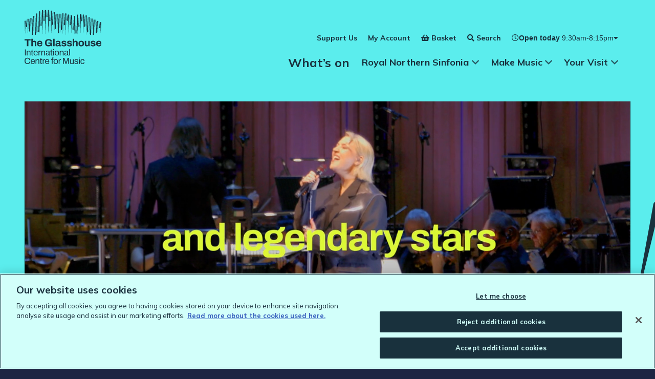

--- FILE ---
content_type: text/html; charset=UTF-8
request_url: https://theglasshouseicm.org/
body_size: 140762
content:
<!DOCTYPE html>
<html class="no-js" lang="en-GB">
<head>
    <meta charset="UTF-8">
    <meta http-equiv="x-ua-compatible" content="ie=edge">
    <meta name="viewport" content="width=device-width, initial-scale=1, shrink-to-fit=no">
    <meta name="facebook-domain-verification" content="reqaz80bo9qte7hsg8oyd010z7xbx1" />    <meta name='robots' content='max-image-preview:large' />
<link rel='dns-prefetch' href='//cdnjs.cloudflare.com' />
<link rel='dns-prefetch' href='//theglasshouseicm.org' />
<link rel='dns-prefetch' href='//maps.googleapis.com' />
<link rel='dns-prefetch' href='//d3r98jn7k4sj3b.cloudfront.net' />
<link rel='stylesheet' id='full-calendar-css' href='//cdnjs.cloudflare.com/ajax/libs/fullcalendar/3.4.0/fullcalendar.min.css?ver=1.0.0' type='text/css' media='all' />
<link rel='stylesheet' id='full-calendar-print-css' href='//cdnjs.cloudflare.com/ajax/libs/fullcalendar/3.4.0/fullcalendar.print.css?ver=1.0.0' type='text/css' media='print' />
<style id='classic-theme-styles-inline-css' type='text/css'>
/*! This file is auto-generated */
.wp-block-button__link{color:#fff;background-color:#32373c;border-radius:9999px;box-shadow:none;text-decoration:none;padding:calc(.667em + 2px) calc(1.333em + 2px);font-size:1.125em}.wp-block-file__button{background:#32373c;color:#fff;text-decoration:none}
</style>
<style id='global-styles-inline-css' type='text/css'>
:root{--wp--preset--aspect-ratio--square: 1;--wp--preset--aspect-ratio--4-3: 4/3;--wp--preset--aspect-ratio--3-4: 3/4;--wp--preset--aspect-ratio--3-2: 3/2;--wp--preset--aspect-ratio--2-3: 2/3;--wp--preset--aspect-ratio--16-9: 16/9;--wp--preset--aspect-ratio--9-16: 9/16;--wp--preset--color--black: #000000;--wp--preset--color--cyan-bluish-gray: #abb8c3;--wp--preset--color--white: #ffffff;--wp--preset--color--pale-pink: #f78da7;--wp--preset--color--vivid-red: #cf2e2e;--wp--preset--color--luminous-vivid-orange: #ff6900;--wp--preset--color--luminous-vivid-amber: #fcb900;--wp--preset--color--light-green-cyan: #7bdcb5;--wp--preset--color--vivid-green-cyan: #00d084;--wp--preset--color--pale-cyan-blue: #8ed1fc;--wp--preset--color--vivid-cyan-blue: #0693e3;--wp--preset--color--vivid-purple: #9b51e0;--wp--preset--gradient--vivid-cyan-blue-to-vivid-purple: linear-gradient(135deg,rgba(6,147,227,1) 0%,rgb(155,81,224) 100%);--wp--preset--gradient--light-green-cyan-to-vivid-green-cyan: linear-gradient(135deg,rgb(122,220,180) 0%,rgb(0,208,130) 100%);--wp--preset--gradient--luminous-vivid-amber-to-luminous-vivid-orange: linear-gradient(135deg,rgba(252,185,0,1) 0%,rgba(255,105,0,1) 100%);--wp--preset--gradient--luminous-vivid-orange-to-vivid-red: linear-gradient(135deg,rgba(255,105,0,1) 0%,rgb(207,46,46) 100%);--wp--preset--gradient--very-light-gray-to-cyan-bluish-gray: linear-gradient(135deg,rgb(238,238,238) 0%,rgb(169,184,195) 100%);--wp--preset--gradient--cool-to-warm-spectrum: linear-gradient(135deg,rgb(74,234,220) 0%,rgb(151,120,209) 20%,rgb(207,42,186) 40%,rgb(238,44,130) 60%,rgb(251,105,98) 80%,rgb(254,248,76) 100%);--wp--preset--gradient--blush-light-purple: linear-gradient(135deg,rgb(255,206,236) 0%,rgb(152,150,240) 100%);--wp--preset--gradient--blush-bordeaux: linear-gradient(135deg,rgb(254,205,165) 0%,rgb(254,45,45) 50%,rgb(107,0,62) 100%);--wp--preset--gradient--luminous-dusk: linear-gradient(135deg,rgb(255,203,112) 0%,rgb(199,81,192) 50%,rgb(65,88,208) 100%);--wp--preset--gradient--pale-ocean: linear-gradient(135deg,rgb(255,245,203) 0%,rgb(182,227,212) 50%,rgb(51,167,181) 100%);--wp--preset--gradient--electric-grass: linear-gradient(135deg,rgb(202,248,128) 0%,rgb(113,206,126) 100%);--wp--preset--gradient--midnight: linear-gradient(135deg,rgb(2,3,129) 0%,rgb(40,116,252) 100%);--wp--preset--font-size--small: 13px;--wp--preset--font-size--medium: 20px;--wp--preset--font-size--large: 36px;--wp--preset--font-size--x-large: 42px;--wp--preset--spacing--20: 0.44rem;--wp--preset--spacing--30: 0.67rem;--wp--preset--spacing--40: 1rem;--wp--preset--spacing--50: 1.5rem;--wp--preset--spacing--60: 2.25rem;--wp--preset--spacing--70: 3.38rem;--wp--preset--spacing--80: 5.06rem;--wp--preset--shadow--natural: 6px 6px 9px rgba(0, 0, 0, 0.2);--wp--preset--shadow--deep: 12px 12px 50px rgba(0, 0, 0, 0.4);--wp--preset--shadow--sharp: 6px 6px 0px rgba(0, 0, 0, 0.2);--wp--preset--shadow--outlined: 6px 6px 0px -3px rgba(255, 255, 255, 1), 6px 6px rgba(0, 0, 0, 1);--wp--preset--shadow--crisp: 6px 6px 0px rgba(0, 0, 0, 1);}:where(.is-layout-flex){gap: 0.5em;}:where(.is-layout-grid){gap: 0.5em;}body .is-layout-flex{display: flex;}.is-layout-flex{flex-wrap: wrap;align-items: center;}.is-layout-flex > :is(*, div){margin: 0;}body .is-layout-grid{display: grid;}.is-layout-grid > :is(*, div){margin: 0;}:where(.wp-block-columns.is-layout-flex){gap: 2em;}:where(.wp-block-columns.is-layout-grid){gap: 2em;}:where(.wp-block-post-template.is-layout-flex){gap: 1.25em;}:where(.wp-block-post-template.is-layout-grid){gap: 1.25em;}.has-black-color{color: var(--wp--preset--color--black) !important;}.has-cyan-bluish-gray-color{color: var(--wp--preset--color--cyan-bluish-gray) !important;}.has-white-color{color: var(--wp--preset--color--white) !important;}.has-pale-pink-color{color: var(--wp--preset--color--pale-pink) !important;}.has-vivid-red-color{color: var(--wp--preset--color--vivid-red) !important;}.has-luminous-vivid-orange-color{color: var(--wp--preset--color--luminous-vivid-orange) !important;}.has-luminous-vivid-amber-color{color: var(--wp--preset--color--luminous-vivid-amber) !important;}.has-light-green-cyan-color{color: var(--wp--preset--color--light-green-cyan) !important;}.has-vivid-green-cyan-color{color: var(--wp--preset--color--vivid-green-cyan) !important;}.has-pale-cyan-blue-color{color: var(--wp--preset--color--pale-cyan-blue) !important;}.has-vivid-cyan-blue-color{color: var(--wp--preset--color--vivid-cyan-blue) !important;}.has-vivid-purple-color{color: var(--wp--preset--color--vivid-purple) !important;}.has-black-background-color{background-color: var(--wp--preset--color--black) !important;}.has-cyan-bluish-gray-background-color{background-color: var(--wp--preset--color--cyan-bluish-gray) !important;}.has-white-background-color{background-color: var(--wp--preset--color--white) !important;}.has-pale-pink-background-color{background-color: var(--wp--preset--color--pale-pink) !important;}.has-vivid-red-background-color{background-color: var(--wp--preset--color--vivid-red) !important;}.has-luminous-vivid-orange-background-color{background-color: var(--wp--preset--color--luminous-vivid-orange) !important;}.has-luminous-vivid-amber-background-color{background-color: var(--wp--preset--color--luminous-vivid-amber) !important;}.has-light-green-cyan-background-color{background-color: var(--wp--preset--color--light-green-cyan) !important;}.has-vivid-green-cyan-background-color{background-color: var(--wp--preset--color--vivid-green-cyan) !important;}.has-pale-cyan-blue-background-color{background-color: var(--wp--preset--color--pale-cyan-blue) !important;}.has-vivid-cyan-blue-background-color{background-color: var(--wp--preset--color--vivid-cyan-blue) !important;}.has-vivid-purple-background-color{background-color: var(--wp--preset--color--vivid-purple) !important;}.has-black-border-color{border-color: var(--wp--preset--color--black) !important;}.has-cyan-bluish-gray-border-color{border-color: var(--wp--preset--color--cyan-bluish-gray) !important;}.has-white-border-color{border-color: var(--wp--preset--color--white) !important;}.has-pale-pink-border-color{border-color: var(--wp--preset--color--pale-pink) !important;}.has-vivid-red-border-color{border-color: var(--wp--preset--color--vivid-red) !important;}.has-luminous-vivid-orange-border-color{border-color: var(--wp--preset--color--luminous-vivid-orange) !important;}.has-luminous-vivid-amber-border-color{border-color: var(--wp--preset--color--luminous-vivid-amber) !important;}.has-light-green-cyan-border-color{border-color: var(--wp--preset--color--light-green-cyan) !important;}.has-vivid-green-cyan-border-color{border-color: var(--wp--preset--color--vivid-green-cyan) !important;}.has-pale-cyan-blue-border-color{border-color: var(--wp--preset--color--pale-cyan-blue) !important;}.has-vivid-cyan-blue-border-color{border-color: var(--wp--preset--color--vivid-cyan-blue) !important;}.has-vivid-purple-border-color{border-color: var(--wp--preset--color--vivid-purple) !important;}.has-vivid-cyan-blue-to-vivid-purple-gradient-background{background: var(--wp--preset--gradient--vivid-cyan-blue-to-vivid-purple) !important;}.has-light-green-cyan-to-vivid-green-cyan-gradient-background{background: var(--wp--preset--gradient--light-green-cyan-to-vivid-green-cyan) !important;}.has-luminous-vivid-amber-to-luminous-vivid-orange-gradient-background{background: var(--wp--preset--gradient--luminous-vivid-amber-to-luminous-vivid-orange) !important;}.has-luminous-vivid-orange-to-vivid-red-gradient-background{background: var(--wp--preset--gradient--luminous-vivid-orange-to-vivid-red) !important;}.has-very-light-gray-to-cyan-bluish-gray-gradient-background{background: var(--wp--preset--gradient--very-light-gray-to-cyan-bluish-gray) !important;}.has-cool-to-warm-spectrum-gradient-background{background: var(--wp--preset--gradient--cool-to-warm-spectrum) !important;}.has-blush-light-purple-gradient-background{background: var(--wp--preset--gradient--blush-light-purple) !important;}.has-blush-bordeaux-gradient-background{background: var(--wp--preset--gradient--blush-bordeaux) !important;}.has-luminous-dusk-gradient-background{background: var(--wp--preset--gradient--luminous-dusk) !important;}.has-pale-ocean-gradient-background{background: var(--wp--preset--gradient--pale-ocean) !important;}.has-electric-grass-gradient-background{background: var(--wp--preset--gradient--electric-grass) !important;}.has-midnight-gradient-background{background: var(--wp--preset--gradient--midnight) !important;}.has-small-font-size{font-size: var(--wp--preset--font-size--small) !important;}.has-medium-font-size{font-size: var(--wp--preset--font-size--medium) !important;}.has-large-font-size{font-size: var(--wp--preset--font-size--large) !important;}.has-x-large-font-size{font-size: var(--wp--preset--font-size--x-large) !important;}
:where(.wp-block-post-template.is-layout-flex){gap: 1.25em;}:where(.wp-block-post-template.is-layout-grid){gap: 1.25em;}
:where(.wp-block-columns.is-layout-flex){gap: 2em;}:where(.wp-block-columns.is-layout-grid){gap: 2em;}
:root :where(.wp-block-pullquote){font-size: 1.5em;line-height: 1.6;}
</style>
<link rel='stylesheet' id='callstrakt_css_file-css' href='https://theglasshouseicm.org/plugins/callstrakt/assets/css/main.css?ver=1.0.0' type='text/css' media='all' />
<link rel='stylesheet' id='basetheme-css' href='https://theglasshouseicm.org/themes/childtheme/assets/css/main.css?ver=1767606981' type='text/css' media='all' />
<link rel='stylesheet' id='sib-front-css-css' href='https://theglasshouseicm.org/plugins/mailin/css/mailin-front.css?ver=6.8.3' type='text/css' media='all' />
<script type="text/javascript" src="//cdnjs.cloudflare.com/ajax/libs/jquery/3.3.1/jquery.min.js?ver=3.3.1" id="jquery-js"></script>
<script type="text/javascript" id="jquery-js-after">
/* <![CDATA[ */
window.jQuery || document.write('<script src="https://theglasshouseicm.org/themes/childtheme/static/js/jquery-3.3.1.min.js">\x3C/script>')
/* ]]> */
</script>
<script type="text/javascript" src="https://theglasshouseicm.org/themes/basetheme/assets/build/js/core.js?ver=1.1.0" id="basetheme-core-js"></script>
<script type="text/javascript" id="sib-front-js-js-extra">
/* <![CDATA[ */
var sibErrMsg = {"invalidMail":"Please fill out valid email address","requiredField":"Please fill out required fields","invalidDateFormat":"Please fill out valid date format","invalidSMSFormat":"Please fill out valid phone number"};
var ajax_sib_front_object = {"ajax_url":"https:\/\/theglasshouseicm.org\/admin\/wp-admin\/admin-ajax.php","ajax_nonce":"ff14acfecd","flag_url":"https:\/\/theglasshouseicm.org\/plugins\/mailin\/img\/flags\/"};
/* ]]> */
</script>
<script type="text/javascript" src="https://theglasshouseicm.org/plugins/mailin/js/mailin-front.js?ver=1734943146" id="sib-front-js-js"></script>
<link rel="canonical" href="https://theglasshouseicm.org/" />

<style type="text/css" media="screen">

    .callstrakt-wrapper {
        background-color: #ffffff;
    }

    .callstrakt-wrapper .callstrakt-title {
        color: #0a0a0a;
    }

    .callstrakt-wrapper p {
        color: #0a0a0a;
    }

    .callstrakt-wrapper p a {
        color: #0a0a0a;
    }

    .callstrakt-wrapper .callstrakt-button {
        background-color: #0a0a0a;
        color: #ffffff;
    }

    .callstrakt-wrapper .callstrakt-close {
        color: #0a0a0a;
    }

</style>

<!-- Title -->
    <title>Home | The Glasshouse International Centre for Music</title>

<!-- Description -->
    <meta name="description" content="Music lives and grows here.">

<!-- Twitter: Post -->
    <!-- Twitter: Card Size -->
            <meta name="twitter:card" content="summary"/>
    
    <!-- Twitter: Site -->
    
    <!-- Twitter: Title -->
            <meta name="twitter:title" content="Home | The Glasshouse International Centre for Music"/>
    
    <!-- Twitter: Description -->
            <meta name="twitter:description" content="The Glasshouse is a home for live music lovers, with top-notch gigs, concerts, and classes every week. Whether you&#039;re making it up or taking it in, you&#039;ll find music lives and grows here."/>
    
    <!-- Twitter: Image -->
    
<!-- Twitter: Archive -->

<!-- Facebook: Post -->
    <!-- Facebook: URL -->
            <meta property="og:url" content="https://theglasshouseicm.org/">
    
    <!-- Facebook: Site Name -->
    
    <!-- Facebook: Title -->
            <meta property="og:title" content="Home | The Glasshouse International Centre for Music"/>
    
    <!-- Facebook: Description -->
            <meta property="og:description" content="The Glasshouse is a home for live music lovers, with top-notch gigs, concerts, and classes every week. Whether you&#039;re making it up or taking it in, you&#039;ll find music lives and grows here."/>
    
    <!-- Facebook: Image -->
    
<!-- Facebook: Archive -->

<!-- Hide From Search Engines -->

<!-- Canonical Tag -->
    <!-- Google Tag Manager -->
<script>(function(w,d,s,l,i){w[l]=w[l]||[];w[l].push({'gtm.start':
new Date().getTime(),event:'gtm.js'});var f=d.getElementsByTagName(s)[0],
j=d.createElement(s),dl=l!='dataLayer'?'&l='+l:'';j.setAttributeNode(d.createAttribute('data-ot-ignore'));j.async=true;j.src=
'https://www.googletagmanager.com/gtm.js?id='+i+dl;f.parentNode.insertBefore(j,f);
})(window,document,'script','dataLayer','GTM-TPZTFLKQ');</script>
<!-- End Google Tag Manager --></head>

<body class="home wp-singular page-template-default page page-id-2 wp-theme-basetheme wp-child-theme-childtheme desktop gecko u-combo--cyan sample-page state--nav-closed state--filters-closed state--opening-times-closed state--search-closed">

    <!-- Google Tag Manager (noscript) -->
<noscript><iframe src="https://www.googletagmanager.com/ns.html?id=GTM-TPZTFLKQ"
height="0" width="0" style="display:none;visibility:hidden"></iframe></noscript>
<!-- End Google Tag Manager (noscript) -->    <link rel="apple-touch-icon" sizes="180x180" href="https://theglasshouseicm.org/favicon/apple-touch-icon.png">
<link rel="icon" type="image/png" sizes="32x32" href="https://theglasshouseicm.org/favicon/favicon-32x32.png">
<link rel="icon" type="image/png" sizes="16x16" href="https://theglasshouseicm.org/favicon/favicon-16x16.png">
<link rel="manifest" href="https://theglasshouseicm.org/favicon/site.webmanifest">
<link rel="mask-icon" href="https://theglasshouseicm.org/favicon/safari-pinned-tab.svg" color="#150810">
<link rel="shortcut icon" href="https://theglasshouseicm.org/favicon/favicon.ico">
<meta name="msapplication-TileColor" content="#150810">
<meta name="msapplication-config" content="https://theglasshouseicm.org/favicon/browserconfig.xml">
<meta name="theme-color" content="#150810">

<header class="c-global-head c-global-head--sage">

    <a class="u-hidden-visually" href="#main">Skip to main content</a>

    <div class="c-global-head__band">
        <div class="o-wrapper">
            <ul id="menu-header-secondary" class="c-global-nav__list c-global-nav__list--secondary">
    <li class="c-global-nav__item c-global-nav__item--fade">
        <a href="https://theglasshouseicm.org/membership-support/"><span>Support Us</span></a>
    </li>
    <li class="c-global-nav__item c-global-nav__item--fade">
        <a href="https://ticketing.theglasshouseicm.org/account/update"><span>My Account</span></a>
    </li>
    <li class="c-global-nav__item c-global-nav__item--fade c-global-nav__item--basket">
        <a href="https://ticketing.theglasshouseicm.org/cart/details"><span>Basket</span></a>
    </li>
    <li class="c-global-nav__item c-global-nav__item--fade c-global-nav__item--search">
        <button id="c-global-nav__search-toggle" class="c-global-nav__search-toggle" aria-controls="c-global-search" aria-expanded="false"><span>Search</span></button>
    </li>
    <li class="c-global-nav__item c-global-nav__item--fade c-global-nav__item--opening-times">
        
<div class="c-header-opening-times">
    <button class="c-header-opening-times-toggle" id="c-header-opening-times-toggle" aria-expanded="false" aria-controls="c-header-opening-times-list" aria-label="Show opening times" type="button">
        <i class="far fa-clock" aria-hidden="true"></i>
        <span class="c-header-opening-times-toggle__today">
            <span>Open today</span>
                            <span class="c-header-opening-times-toggle__today-times">9:30am-8:15pm</span>
                    </span>
        <i class="fas fa-caret-down" aria-hidden="true"></i>
    </button>

    <div class="opening-times-list"  id="opening-times-list">
    <button class="c-header-opening-times-toggle" aria-controls="opening-times-list"><i class="fas fa-times" aria-hidden="true"></i><span class="u-hidden-visually">Close</span></button>

    <span class="opening-times-list__heading">Opening times 19th - 25th Jan:</span>
    
    <dl class="opening-times-list__table">
                    <div class="opening-times-list__table-row">
                <dt class="opening-times-list__table-row-day">
                    Monday                </dt>
                <dd class="opening-times-list__table-row-time">
                    Closed                </dd>
            </div>
                    <div class="opening-times-list__table-row">
                <dt class="opening-times-list__table-row-day">
                    Tuesday                </dt>
                <dd class="opening-times-list__table-row-time">
                    Closed                </dd>
            </div>
                    <div class="opening-times-list__table-row">
                <dt class="opening-times-list__table-row-day">
                    Wednesday                </dt>
                <dd class="opening-times-list__table-row-time">
                    9:30am-8:15pm                </dd>
            </div>
                    <div class="opening-times-list__table-row">
                <dt class="opening-times-list__table-row-day">
                    Thursday                </dt>
                <dd class="opening-times-list__table-row-time">
                    9:30am-8:15pm                </dd>
            </div>
                    <div class="opening-times-list__table-row">
                <dt class="opening-times-list__table-row-day">
                    Friday                </dt>
                <dd class="opening-times-list__table-row-time">
                    9:30am-8:15pm                </dd>
            </div>
                    <div class="opening-times-list__table-row">
                <dt class="opening-times-list__table-row-day">
                    Saturday                </dt>
                <dd class="opening-times-list__table-row-time">
                    8:45am-11:30pm                </dd>
            </div>
                    <div class="opening-times-list__table-row">
                <dt class="opening-times-list__table-row-day">
                    Sunday                </dt>
                <dd class="opening-times-list__table-row-time">
                    8:45am-11:30pm                </dd>
            </div>
            </dl>
    
            <span class="opening-times-list__notes"><p><strong><a href="/your-visit/#when-we-re-open">See Box Office opening times here.</a></strong></p>
</span>
    </div>
</div>
    </li>
</ul>
        </div>
    </div>

    <section class="c-global-search" id="c-global-search">
        <div class="o-wrapper">
            <div class="c-global-search__wrap">
                <p class="c-global-search__title">Search</p>
                <form class="c-global-search__form" method="get" id="searchform" action="https://theglasshouseicm.org/">
    <input type="text" class="field c-global-search__input" name="s" id="s" aria-label="Search" placeholder="Enter a search term..." />
    <input type="submit" class="submit c-global-search__submit" name="submit" id="searchsubmit" value="Search" />
</form>
                <button class="c-global-search__close" aria-controls="c-global-search"><i class="fas fa-times"></i> Close</button>
            </div>
        </div>
    </section>

    <section class="c-global-head-main o-wrapper">
        <div class="c-global-head__content">
            <h1 class="u-hidden-visually">The Glasshouse</h1>

            <a href="https://theglasshouseicm.org" class="c-global-head__logo" title="The Glasshouse International Centre for Music logo">
                <svg xmlns="http://www.w3.org/2000/svg" id="Layer_1" data-name="Layer 1" viewBox="0 0 2035.58 1432.4"><defs><style>.cls-1{fill:#fff}</style></defs><path d="M76.93 1432.4c-16.24 0-30.01-2.98-41.3-8.93-11.29-5.95-19.92-15-25.87-27.14-5.96-12.14-8.93-27.57-8.93-46.28 0-27.68 6.73-48.33 20.18-61.94 13.46-13.61 32.17-20.42 56.14-20.42 13.61 0 25.67 2.2 36.19 6.61 10.52 4.41 18.75 11.06 24.71 19.95 5.95 8.9 8.93 20.07 8.93 33.52h-22.27c0-9.28-1.97-16.94-5.92-22.97-3.94-6.03-9.48-10.56-16.59-13.57-7.12-3.02-15.47-4.52-25.06-4.52-11.14 0-20.73 2.17-28.77 6.5s-14.15 11.02-18.33 20.07c-4.18 9.05-6.26 20.69-6.26 34.92v4.87c0 14.08 2.09 25.56 6.26 34.45 4.18 8.9 10.24 15.43 18.21 19.6 7.96 4.18 17.59 6.26 28.88 6.26 9.9 0 18.44-1.47 25.64-4.41 7.19-2.94 12.76-7.46 16.7-13.57 3.94-6.11 5.92-13.8 5.92-23.08h21.58c0 13.77-3.06 25.06-9.16 33.87-6.11 8.82-14.42 15.39-24.94 19.72-10.52 4.33-22.5 6.5-35.96 6.5ZM217.98 1432.4c-12.06 0-22.24-2.28-30.51-6.84-8.28-4.56-14.54-11.56-18.79-21-4.26-9.43-6.38-21.42-6.38-35.96s2.12-26.72 6.38-36.08c4.25-9.36 10.56-16.32 18.91-20.88 8.35-4.56 18.79-6.84 31.32-6.84 11.44 0 21.03 2.2 28.77 6.61 7.73 4.41 13.57 10.98 17.52 19.72 3.94 8.74 5.92 19.68 5.92 32.83v9.74h-87.7c.31 9.74 1.74 17.75 4.29 24.01 2.55 6.26 6.38 10.83 11.48 13.69 5.1 2.86 11.52 4.29 19.26 4.29 5.26 0 9.86-.66 13.8-1.97 3.94-1.31 7.27-3.21 9.98-5.68 2.7-2.47 4.76-5.41 6.15-8.82 1.39-3.4 2.16-7.11 2.32-11.14h19.95c-.16 6.5-1.39 12.49-3.71 17.98-2.32 5.49-5.72 10.17-10.21 14.04-4.49 3.87-9.98 6.88-16.47 9.05s-13.92 3.25-22.27 3.25Zm-34.1-74.01H250c0-6.8-.78-12.53-2.32-17.17-1.55-4.64-3.75-8.43-6.61-11.37-2.86-2.94-6.19-5.06-9.98-6.38-3.79-1.31-8.08-1.97-12.88-1.97-7.12 0-13.15 1.32-18.1 3.94-4.95 2.63-8.74 6.65-11.37 12.06-2.63 5.42-4.26 12.38-4.87 20.88ZM291.76 1429.62v-122.03h16.47l1.86 18.33h1.62c3.25-4.95 6.92-8.97 11.02-12.06s8.66-5.37 13.69-6.84c5.02-1.47 10.4-2.2 16.12-2.2 7.73 0 14.5 1.32 20.3 3.94 5.8 2.63 10.36 6.88 13.69 12.76 3.32 5.88 4.99 13.84 4.99 23.9v84.22H371.1v-81.43c0-5.1-.66-9.28-1.97-12.53-1.32-3.25-3.1-5.8-5.34-7.66-2.24-1.86-4.95-3.17-8.12-3.94-3.17-.77-6.69-1.16-10.56-1.16-5.72 0-11.14 1.39-16.24 4.18-5.1 2.78-9.16 6.81-12.18 12.06-3.02 5.26-4.52 11.52-4.52 18.79v71.69h-20.42ZM446.27 1432.4c-6.34 0-11.29-1.2-14.85-3.6-3.56-2.4-6.11-5.57-7.66-9.51-1.55-3.94-2.32-8.16-2.32-12.64v-81.9h-15.78v-17.17h16.24l3.71-34.1h16.24v34.1h22.97v17.17h-22.97v78.88c0 3.87.7 6.77 2.09 8.7 1.39 1.94 4.02 2.9 7.89 2.9h12.99v13.46c-1.55.78-3.4 1.39-5.57 1.86-2.17.46-4.37.89-6.61 1.28-2.24.38-4.37.58-6.38.58ZM481.99 1429.62v-122.03h16.47l1.86 20.18h1.62c1.24-3.86 2.94-7.54 5.1-11.02 2.16-3.48 5.1-6.34 8.82-8.58 3.71-2.24 8.27-3.36 13.69-3.36 2.32 0 4.44.2 6.38.58 1.93.39 3.36.81 4.29 1.28v18.79h-7.66c-5.26 0-9.78.89-13.57 2.67-3.79 1.78-6.92 4.29-9.4 7.54-2.48 3.25-4.29 7.12-5.45 11.6-1.16 4.49-1.74 9.28-1.74 14.38v67.98h-20.42ZM600.78 1432.4c-12.06 0-22.24-2.28-30.51-6.84-8.28-4.56-14.54-11.56-18.79-21-4.26-9.43-6.38-21.42-6.38-35.96s2.12-26.72 6.38-36.08c4.25-9.36 10.56-16.32 18.91-20.88 8.35-4.56 18.79-6.84 31.32-6.84 11.44 0 21.03 2.2 28.77 6.61 7.73 4.41 13.57 10.98 17.52 19.72 3.94 8.74 5.92 19.68 5.92 32.83v9.74h-87.7c.31 9.74 1.74 17.75 4.29 24.01 2.55 6.26 6.38 10.83 11.48 13.69 5.1 2.86 11.52 4.29 19.26 4.29 5.26 0 9.86-.66 13.8-1.97 3.94-1.31 7.27-3.21 9.98-5.68 2.7-2.47 4.76-5.41 6.15-8.82 1.39-3.4 2.16-7.11 2.32-11.14h19.95c-.16 6.5-1.39 12.49-3.71 17.98-2.32 5.49-5.72 10.17-10.21 14.04-4.49 3.87-9.98 6.88-16.47 9.05s-13.92 3.25-22.27 3.25Zm-34.1-74.01h66.12c0-6.8-.78-12.53-2.32-17.17-1.55-4.64-3.75-8.43-6.61-11.37-2.86-2.94-6.19-5.06-9.98-6.38-3.79-1.31-8.08-1.97-12.88-1.97-7.12 0-13.15 1.32-18.1 3.94-4.95 2.63-8.74 6.65-11.37 12.06-2.63 5.42-4.26 12.38-4.87 20.88ZM723.27 1429.62v-104.86h-18.1v-17.17h18.1v-19.49c0-4.79.7-9.32 2.09-13.57s4.02-7.73 7.89-10.44c3.86-2.7 9.28-4.06 16.24-4.06 2.16 0 4.29.12 6.38.35 2.09.23 4.1.54 6.03.93 1.93.39 3.67.81 5.22 1.28v14.62h-12.3c-3.87 0-6.69.97-8.47 2.9-1.78 1.94-2.67 4.68-2.67 8.24v19.26h23.43v17.17h-23.43v104.86h-20.42ZM827.67 1432.4c-12.38 0-22.78-2.28-31.2-6.84-8.43-4.56-14.85-11.56-19.26-21-4.41-9.43-6.61-21.42-6.61-35.96s2.2-26.72 6.61-36.08 10.82-16.32 19.26-20.88c8.43-4.56 18.83-6.84 31.2-6.84s22.77 2.28 31.2 6.84c8.43 4.56 14.81 11.52 19.14 20.88s6.5 21.38 6.5 36.08-2.17 26.53-6.5 35.96c-4.33 9.44-10.71 16.44-19.14 21-8.43 4.56-18.83 6.84-31.2 6.84Zm0-17.17c7.89 0 14.46-1.54 19.72-4.64 5.26-3.09 9.24-7.92 11.95-14.5 2.7-6.57 4.06-14.88 4.06-24.94v-5.1c0-10.21-1.36-18.56-4.06-25.06-2.71-6.5-6.69-11.29-11.95-14.38-5.26-3.09-11.83-4.64-19.72-4.64s-14.5 1.55-19.84 4.64c-5.34 3.1-9.32 7.89-11.95 14.38-2.63 6.5-3.94 14.85-3.94 25.06v5.1c0 10.06 1.31 18.37 3.94 24.94 2.63 6.58 6.61 11.41 11.95 14.5 5.34 3.1 11.95 4.64 19.84 4.64ZM905.16 1429.62v-122.03h16.47l1.86 20.18h1.62c1.24-3.86 2.94-7.54 5.1-11.02 2.16-3.48 5.1-6.34 8.82-8.58 3.71-2.24 8.27-3.36 13.69-3.36 2.32 0 4.44.2 6.38.58 1.93.39 3.36.81 4.29 1.28v18.79h-7.66c-5.26 0-9.78.89-13.57 2.67-3.79 1.78-6.92 4.29-9.4 7.54-2.48 3.25-4.29 7.12-5.45 11.6-1.16 4.49-1.74 9.28-1.74 14.38v67.98h-20.42ZM1020.69 1429.62v-159.15h34.1l36.19 103.24c.93 2.78 1.89 5.84 2.9 9.16 1 3.33 1.93 6.46 2.78 9.4.85 2.94 1.51 5.49 1.97 7.66h1.62c.46-2.32 1.08-4.99 1.86-8 .77-3.02 1.62-6.15 2.55-9.4.93-3.25 1.78-6.18 2.55-8.82l36.19-103.24h33.87v159.15h-22.04v-93.26c0-4.79.08-10.01.23-15.66.15-5.64.31-10.82.46-15.54.15-4.72.23-8.08.23-10.09h-1.86c-.46 2.01-1.24 4.83-2.32 8.47-1.08 3.64-2.2 7.42-3.36 11.37-1.16 3.94-2.2 7.46-3.13 10.56l-37.35 104.17h-19.02l-37.35-104.17c-.93-2.63-1.9-5.68-2.9-9.16a674.92 674.92 0 0 1-3.02-10.79c-1.01-3.71-1.97-7.19-2.9-10.44h-1.62c.15 3.4.27 7.62.35 12.64.08 5.03.15 10.06.23 15.08.08 5.03.12 9.55.12 13.57v93.26h-21.34ZM1242.43 1432.4c-11.76 0-21.19-3.02-28.3-9.05-7.12-6.03-10.67-16.55-10.67-31.55v-84.22h20.42v81.43c0 5.1.62 9.28 1.86 12.53 1.24 3.25 3.02 5.8 5.34 7.66s5.06 3.17 8.24 3.94c3.17.78 6.61 1.16 10.32 1.16 5.88 0 11.29-1.39 16.24-4.18 4.95-2.78 9.01-6.84 12.18-12.18s4.76-11.56 4.76-18.68v-71.69h20.42v122.03h-16.47l-1.86-18.33h-1.62c-3.25 4.95-6.92 8.97-11.02 12.06-4.1 3.1-8.66 5.38-13.69 6.84-5.03 1.47-10.4 2.2-16.12 2.2ZM1373.04 1432.4c-8.35 0-15.7-.85-22.04-2.55-6.34-1.7-11.6-4.18-15.78-7.42s-7.35-7.11-9.51-11.6c-2.17-4.48-3.25-9.59-3.25-15.31v-2.2c0-.7.08-1.28.23-1.74h20.18c-.16.62-.23 1.16-.23 1.62v1.39c.15 5.42 1.58 9.67 4.29 12.76 2.7 3.1 6.46 5.26 11.25 6.5 4.79 1.24 10.13 1.86 16.01 1.86 5.1 0 9.82-.66 14.15-1.97s7.77-3.32 10.32-6.03c2.55-2.7 3.83-6.15 3.83-10.32 0-5.1-1.66-9.01-4.99-11.72-3.33-2.7-7.7-4.83-13.11-6.38-5.42-1.54-11.06-3.17-16.94-4.87-4.95-1.39-9.9-2.94-14.85-4.64-4.95-1.7-9.4-3.79-13.34-6.26-3.94-2.47-7.12-5.68-9.51-9.63-2.4-3.94-3.6-8.93-3.6-14.96 0-5.41 1.12-10.21 3.36-14.38 2.24-4.18 5.45-7.73 9.63-10.67 4.18-2.94 9.24-5.14 15.2-6.61 5.95-1.47 12.56-2.2 19.84-2.2 7.73 0 14.5.85 20.3 2.55 5.8 1.7 10.63 4.1 14.5 7.19 3.86 3.1 6.73 6.61 8.58 10.56 1.86 3.94 2.78 8.16 2.78 12.64v2.67c0 .85-.08 1.51-.23 1.97h-19.95v-2.55c0-3.09-.81-6.07-2.44-8.93-1.62-2.86-4.41-5.18-8.35-6.96-3.94-1.78-9.4-2.67-16.36-2.67-4.49 0-8.35.35-11.6 1.04-3.25.7-5.96 1.78-8.12 3.25-2.17 1.47-3.79 3.17-4.87 5.1-1.08 1.94-1.62 4.14-1.62 6.61 0 4.02 1.31 7.12 3.94 9.28 2.63 2.17 6.15 3.94 10.56 5.34 4.41 1.39 9.16 2.94 14.27 4.64 5.41 1.55 10.94 3.13 16.59 4.76 5.64 1.62 10.82 3.68 15.54 6.15 4.72 2.48 8.5 5.84 11.37 10.09 2.86 4.25 4.29 9.86 4.29 16.82 0 6.5-1.24 12.14-3.71 16.94-2.48 4.8-6 8.74-10.56 11.83-4.56 3.1-9.9 5.38-16.01 6.84-6.11 1.47-12.8 2.2-20.07 2.2ZM1444.03 1284.62v-22.74h20.42v22.74h-20.42Zm0 145v-122.03h20.42v122.03h-20.42ZM1537.99 1432.4c-11.76 0-21.62-2.28-29.58-6.84-7.97-4.56-14-11.6-18.1-21.11-4.1-9.51-6.15-21.46-6.15-35.84s2.05-26.29 6.15-35.73c4.1-9.43 10.21-16.47 18.33-21.11 8.12-4.64 18.13-6.96 30.04-6.96 8.35 0 15.58 1.08 21.69 3.25 6.11 2.17 11.17 5.34 15.2 9.51 4.02 4.18 7 9.2 8.93 15.08 1.93 5.88 2.9 12.61 2.9 20.18h-20.65c0-7.11-.97-12.95-2.9-17.52-1.94-4.56-4.99-7.96-9.16-10.21-4.18-2.24-9.67-3.36-16.47-3.36s-12.68 1.51-17.63 4.52c-4.95 3.02-8.74 7.77-11.37 14.27-2.63 6.5-3.94 15.08-3.94 25.75v4.87c0 10.06 1.28 18.41 3.83 25.06 2.55 6.65 6.3 11.52 11.25 14.62 4.95 3.1 10.98 4.64 18.1 4.64s12.56-1.24 16.82-3.71c4.25-2.47 7.34-6.03 9.28-10.67 1.93-4.64 2.9-10.21 2.9-16.7h19.95c0 6.81-.97 13.15-2.9 19.02-1.94 5.88-4.91 10.98-8.93 15.31s-9.13 7.7-15.31 10.09c-6.19 2.4-13.61 3.6-22.27 3.6ZM1965.94 468.99l14.49-157.41 14.49 157.41c1.01 20.96-29.99 20.99-28.99 0ZM1888.84 607.44l14.49-329.29 14.49 329.29c.27 19.93-29.23 19.99-28.99 0ZM1811.75 649.55l14.49-407.88 14.49 407.88c.12 19.75-29.09 19.84-28.99 0ZM1734.65 649.55l14.49-431.73 14.49 431.73c.09 19.71-29.05 19.8-28.99 0ZM1657.56 582.45l14.49-410.3 14.49 410.3c.12 19.75-29.08 19.83-28.99 0ZM1580.46 434.96l14.49-290.86 14.49 290.86c.37 20.05-29.34 20.11-28.99 0ZM1503.37 287.03l14.49-169.24 14.49 169.24c.89 20.83-29.87 20.86-28.99 0ZM1426.27 434.96l14.49-303.43 14.49 303.43c.33 20-29.3 20.07-28.99 0ZM1349.18 615.57l14.49-471.47 14.49 471.47c.04 19.65-29 19.75-28.99 0ZM1272.08 516.91l14.49-356.16 14.49 356.16c.21 19.86-29.18 19.93-28.99 0ZM1194.98 394.5l14.49-254.88 14.49 254.88c.49 20.19-29.46 20.24-28.99 0ZM1117.89 278.15l14.49-161.09 14.49 161.09c.97 20.92-29.95 20.95-28.99 0ZM1040.79 394.5l14.49-305.68 14.49 305.68c.32 20-29.29 20.06-28.99 0ZM963.7 516.91l14.49-410.65 14.49 410.65c.12 19.75-29.08 19.83-28.99 0ZM886.6 606.93l14.49-495.15 14.49 495.15c.02 19.62-28.98 19.72-28.99 0ZM809.51 490.85 824 72.3l14.49 418.55c.11 19.73-29.07 19.82-28.99 0ZM732.41 384.45l14.49-346.9 14.49 346.9c.23 19.88-29.19 19.95-28.99 0ZM655.32 287.1 669.81 1.09 684.3 287.1c.38 20.06-29.35 20.12-28.99 0ZM578.22 176.54l14.5-175.45 14.49 175.45c.84 20.77-29.81 20.8-28.99 0ZM501.13 287.1 515.62 1.09l14.49 286.01c.38 20.06-29.35 20.12-28.99 0ZM424.03 412.66l14.49-389.7 14.49 389.7c.15 19.78-29.11 19.87-28.99 0ZM346.94 580.74l14.49-515.21 14.49 515.21c0 19.59-28.96 19.7-28.99 0ZM269.84 649.55l14.49-518.02 14.49 518.02c0 19.59-28.96 19.7-28.99 0ZM192.75 649.55l14.49-456.77 14.49 456.77c.06 19.67-29.02 19.77-28.99 0ZM115.65 561.13l14.49-332.76 14.49 332.76c.26 19.92-29.23 19.99-28.99 0ZM38.56 441.89l14.49-182.88 14.49 182.88c.78 20.7-29.75 20.73-28.99 0ZM28.99 304.01c-7.41 112.91-12.15 232.6-14.49 345.53-1.02-57.6-3.09-115.19-5.37-172.77C7.01 427.8 3.49 352.37 0 304.01c-.54-20.35 29.48-20.49 28.99 0ZM106.11 250.51c-4.02 102.57-11.29 309.14-14.49 411.72L84.8 456.37l-7.68-205.86c-.16-19.76 29.11-19.89 28.99 0ZM183.22 228.36l-14.49 433.87-14.49-433.87c-.09-19.71 29.05-19.8 28.99 0ZM260.33 176.54l-14.49 485.69-14.49-485.69c-.03-19.63 28.99-19.73 28.99 0ZM337.44 111.79l-14.49 550.45-14.49-550.45c.03-19.55 28.93-19.67 28.99 0ZM414.56 55.72l-14.49 606.51-14.49-606.51c.06-19.5 28.88-19.63 28.99 0ZM491.67 22.96l-14.49 639.26-14.5-639.26c.08-19.47 28.86-19.61 28.99 0ZM568.78 14.65l-14.49 647.58-14.5-647.58c.09-19.46 28.86-19.61 28.99 0ZM645.89 14.65 631.4 662.23 616.91 14.65c.09-19.46 28.86-19.61 28.99 0ZM723 37.55l-14.49 624.68-14.49-624.68c.07-19.48 28.87-19.62 28.99 0ZM800.12 72.3l-14.49 589.93L771.14 72.3c.05-19.51 28.9-19.64 28.99 0ZM877.23 117.06l-14.49 545.17-14.49-545.17c.02-19.56 28.93-19.68 28.99 0ZM954.34 117.79l-14.49 544.44-14.49-544.44c.02-19.56 28.93-19.68 28.99 0ZM1031.45 106.26l-14.49 555.97-14.49-555.97c.03-19.55 28.92-19.67 28.99 0ZM1108.57 108.63l-14.49 553.6-14.49-553.6c.03-19.55 28.92-19.67 28.99 0ZM1185.68 139.62l-14.49 522.61-14.49-522.61c0-19.58 28.95-19.7 28.99 0ZM1262.79 160.75l-14.49 501.48-14.49-501.48c-.02-19.61 28.97-19.72 28.99 0ZM1339.9 177.09l-14.49 485.15-14.49-485.15c-.03-19.63 28.99-19.73 28.99 0ZM1417.01 144.1l-14.49 518.13-14.49-518.13c0-19.59 28.96-19.7 28.99 0ZM1494.13 131.53l-14.49 530.7-14.49-530.7c.01-19.57 28.94-19.69 28.99 0ZM1571.24 139.62l-14.49 522.61-14.49-522.61c0-19.58 28.95-19.7 28.99 0ZM1648.35 160.75l-14.49 501.48-14.49-501.48c-.02-19.61 28.97-19.72 28.99 0ZM1725.46 206.88l-14.49 455.35-14.49-455.35c-.06-19.67 29.02-19.77 28.99 0ZM1802.58 245.25l-14.49 416.99-14.49-416.99c-.11-19.73 29.07-19.82 28.99 0ZM1879.69 272.1l-14.49 390.14-14.49-390.14c-.15-19.78 29.11-19.87 28.99 0ZM1956.8 308.33c-4.12 104.27-9.47 251.13-14.49 353.9-2.77-58.98-5.37-117.97-7.61-176.95l-6.89-176.95c-.19-19.8 29.14-19.92 28.99 0ZM2033.91 340.8c-7.76 79.4-10.37 161.4-12.9 241.07-.82 26.79-1.37 53.57-1.59 80.36-.48-53.59-2.2-107.16-4.41-160.72-2.05-52.2-4.84-108.87-10.08-160.72-1.22-21.1 30.15-21.25 28.99 0ZM1204.83 1038.02h-20.3v166.8h20.3v-166.8Zm-120.24 150.54c-3.38-1.3-6-3.28-7.83-5.89-1.85-2.6-2.78-6-2.78-10.14 0-6.47 2.35-11.46 7.05-15 4.68-3.52 11.42-6 20.17-7.38 8.78-1.38 19.39-2.08 31.84-2.08v10.16c0 4.76-.99 9.15-2.99 13.15s-4.7 7.42-8.08 10.26-7.27 5.05-11.64 6.57c-4.39 1.55-9.05 2.31-13.97 2.31-4.45 0-8.39-.66-11.77-1.96m23.76 16.73c5.23-1.55 9.97-3.73 14.2-6.57 4.22-2.86 7.73-6.2 10.49-10.04h1.63c.45 3.52 1.38 6.72 2.76 9.56 1.38 2.84 3.38 5.07 6 6.7 2.62 1.61 5.91 2.41 9.93 2.41 3.38 0 6.37-.33 8.98-1.03 2.62-.7 5.01-1.5 7.15-2.43v-13.37h-8.98c-2 0-3.69-.58-5.09-1.73-1.38-1.15-2.06-3.19-2.06-6.12v-65.74c0-7.54-1.73-13.99-5.19-19.39-3.46-5.38-8.61-9.52-15.46-12.45-6.86-2.93-15.35-4.39-25.51-4.39-9.52 0-17.99 1.28-25.37 3.81-7.38 2.53-13.11 6.31-17.19 11.29-4.08 5.01-6.12 11.19-6.12 18.59v2.76c0 .76.08 1.55.23 2.31h19.62V1116c0-3.38.8-6.47 2.43-9.23 1.61-2.76 4.45-5.03 8.53-6.8 4.08-1.77 9.56-2.66 16.49-2.66s12.82.89 16.73 2.66c3.92 1.77 6.66 4.27 8.18 7.5 1.55 3.21 2.31 7.07 2.31 11.52v13.85c-11.52 0-22.21.58-32.07 1.73-9.85 1.15-18.34 3.24-25.49 6.22-7.15 3.01-12.74 7.19-16.73 12.59-4 5.38-6 12.22-6 20.52 0 6.61 1.15 12.12 3.46 16.49 2.31 4.39 5.38 7.81 9.23 10.28 3.85 2.45 8 4.22 12.47 5.3 4.45 1.07 8.9 1.63 13.37 1.63 6.14 0 11.85-.78 17.06-2.31m-154.04-.47v-71.28c0-7.23 1.5-13.46 4.51-18.69 2.99-5.23 7.03-9.23 12.1-11.99 5.09-2.78 10.47-4.16 16.16-4.16 3.85 0 7.34.39 10.51 1.15 3.13.78 5.83 2.08 8.06 3.94 2.23 1.83 4 4.37 5.32 7.6 1.3 3.24 1.96 7.38 1.96 12.47v80.97h20.3v-83.75c0-9.99-1.65-17.91-4.95-23.76-3.32-5.83-7.85-10.08-13.62-12.69-5.77-2.6-12.49-3.92-20.2-3.92-5.69 0-11.02.74-16.03 2.18-4.99 1.46-9.54 3.73-13.6 6.82-4.08 3.07-7.73 7.07-10.96 11.99h-1.61l-1.85-18.24h-16.38v121.36h20.3Zm-118.2-18.92c-5.32-3.07-9.27-7.87-11.89-14.43-2.62-6.53-3.92-14.8-3.92-24.79v-5.07c0-10.16 1.3-18.46 3.92-24.91 2.62-6.47 6.57-11.23 11.89-14.32 5.3-3.07 11.87-4.62 19.72-4.62s14.38 1.55 19.62 4.62c5.21 3.09 9.19 7.85 11.87 14.32 2.7 6.45 4.04 14.75 4.04 24.91v5.07c0 9.99-1.34 18.26-4.04 24.79-2.68 6.55-6.66 11.35-11.87 14.43-5.23 3.09-11.77 4.62-19.62 4.62s-14.43-1.52-19.72-4.62m50.76 14.88c8.39-4.53 14.71-11.5 19.04-20.88 4.29-9.38 6.45-21.31 6.45-35.75s-2.16-26.56-6.45-35.88c-4.33-9.31-10.65-16.22-19.04-20.77-8.39-4.53-18.73-6.8-31.03-6.8s-22.65 2.27-31.03 6.8c-8.39 4.55-14.75 11.46-19.14 20.77-4.39 9.31-6.57 21.27-6.57 35.88s2.18 26.38 6.57 35.75c4.39 9.38 10.76 16.34 19.14 20.88 8.39 4.53 18.73 6.82 31.03 6.82s22.65-2.29 31.03-6.82m-109.65-117.32h-20.3v121.36h20.3v-121.36Zm0-45.44h-20.3v22.61h20.3v-22.61Zm-50.12 169c2.23-.39 4.43-.82 6.57-1.28 2.16-.45 4-1.07 5.54-1.85v-13.37h-12.92c-3.85 0-6.45-.95-7.85-2.89-1.38-1.92-2.06-4.8-2.06-8.66v-78.43h22.83v-17.08h-22.83v-33.9h-16.16l-3.69 33.9h-16.16v17.08h15.68v81.44c0 4.45.78 8.66 2.31 12.57 1.55 3.92 4.08 7.07 7.62 9.46 3.52 2.39 8.45 3.59 14.75 3.59 2 0 4.12-.21 6.35-.58m-132.67-18.46c-3.4-1.3-6-3.28-7.85-5.89-1.85-2.6-2.76-6-2.76-10.14 0-6.47 2.33-11.46 7.03-15 4.7-3.52 11.42-6 20.2-7.38 8.76-1.38 19.37-2.08 31.84-2.08v10.16c0 4.76-1.01 9.15-3.01 13.15-2 4-4.7 7.42-8.08 10.26s-7.25 5.05-11.64 6.57c-4.39 1.55-9.05 2.31-13.95 2.31-4.47 0-8.39-.66-11.77-1.96m23.76 16.73c5.21-1.55 9.95-3.73 14.18-6.57 4.25-2.86 7.73-6.2 10.51-10.04h1.61c.45 3.52 1.38 6.72 2.76 9.56 1.4 2.84 3.4 5.07 6.02 6.7 2.6 1.61 5.91 2.41 9.91 2.41 3.38 0 6.39-.33 9.01-1.03 2.6-.7 4.99-1.5 7.15-2.43v-13.37h-9.01c-2 0-3.69-.58-5.07-1.73-1.38-1.15-2.08-3.19-2.08-6.12v-65.74c0-7.54-1.73-13.99-5.19-19.39-3.46-5.38-8.61-9.52-15.46-12.45-6.84-2.93-15.35-4.39-25.49-4.39-9.54 0-17.99 1.28-25.39 3.81-7.38 2.53-13.11 6.31-17.19 11.29-4.08 5.01-6.1 11.19-6.1 18.59v2.76c0 .76.06 1.55.23 2.31h19.6V1116c0-3.38.82-6.47 2.43-9.23 1.61-2.76 4.45-5.03 8.53-6.8 4.08-1.77 9.58-2.66 16.51-2.66s12.8.89 16.71 2.66c3.94 1.77 6.66 4.27 8.2 7.5 1.52 3.21 2.31 7.07 2.31 11.52v13.85c-11.54 0-22.24.58-32.07 1.73-9.85 1.15-18.34 3.24-25.51 6.22-7.15 3.01-12.71 7.19-16.71 12.59-4 5.38-6 12.22-6 20.52 0 6.61 1.15 12.12 3.46 16.49 2.31 4.39 5.38 7.81 9.21 10.28 3.85 2.45 8 4.22 12.47 5.3 4.45 1.07 8.92 1.63 13.37 1.63 6.16 0 11.85-.78 17.08-2.31m-154.04-.47v-71.28c0-7.23 1.48-13.46 4.49-18.69 3.01-5.23 7.03-9.23 12.12-11.99 5.07-2.78 10.45-4.16 16.14-4.16 3.85 0 7.36.39 10.51 1.15 3.15.78 5.83 2.08 8.08 3.94 2.23 1.83 4 4.37 5.3 7.6 1.32 3.24 1.96 7.38 1.96 12.47v80.97h20.32v-83.75c0-9.99-1.67-17.91-4.97-23.76-3.32-5.83-7.85-10.08-13.62-12.69-5.77-2.6-12.49-3.92-20.17-3.92-5.69 0-11.05.74-16.03 2.18-5.01 1.46-9.54 3.73-13.62 6.82-4.08 3.07-7.73 7.07-10.96 11.99h-1.61l-1.85-18.24h-16.38v121.36h20.32Zm-73.88 0v-67.59c0-5.07.58-9.85 1.73-14.3 1.15-4.47 2.97-8.3 5.42-11.54 2.45-3.24 5.58-5.73 9.36-7.5 3.75-1.77 8.26-2.66 13.48-2.66h7.62v-18.67c-.93-.47-2.35-.89-4.27-1.28-1.94-.39-4.04-.58-6.35-.58-5.38 0-9.91 1.11-13.62 3.34-3.69 2.25-6.61 5.09-8.76 8.55a48.246 48.246 0 0 0-5.07 10.94h-1.63l-1.83-20.07h-16.38v121.36h20.3Zm-124.53-91.58c2.62-5.4 6.39-9.4 11.29-12.01 4.93-2.6 10.92-3.92 18.01-3.92 4.76 0 9.03.66 12.8 1.96 3.77 1.32 7.07 3.42 9.91 6.35 2.84 2.93 5.05 6.7 6.59 11.31 1.52 4.62 2.29 10.3 2.29 17.06h-65.74c.62-8.45 2.23-15.37 4.84-20.75m51.21 91.13c6.47-2.16 11.93-5.15 16.38-9.01 4.47-3.83 7.85-8.49 10.16-13.95 2.31-5.46 3.52-11.42 3.69-17.89H327.3c-.14 4-.93 7.69-2.31 11.09a23.876 23.876 0 0 1-6.12 8.76c-2.68 2.45-6 4.35-9.91 5.65-3.92 1.32-8.49 1.96-13.72 1.96-7.69 0-14.07-1.4-19.14-4.27-5.09-2.84-8.88-7.38-11.42-13.6-2.56-6.22-3.98-14.2-4.29-23.88h87.21v-9.69c0-13.07-1.96-23.97-5.87-32.64-3.94-8.7-9.73-15.23-17.41-19.62-7.71-4.39-17.23-6.57-28.62-6.57-12.45 0-22.83 2.27-31.14 6.8-8.3 4.55-14.57 11.46-18.81 20.77-4.22 9.31-6.33 21.27-6.33 35.88s2.1 26.38 6.33 35.75c4.25 9.38 10.47 16.34 18.69 20.88 8.22 4.53 18.34 6.82 30.35 6.82 8.3 0 15.68-1.09 22.13-3.24m-99.1 2.66c2.23-.39 4.41-.82 6.57-1.28 2.14-.45 4-1.07 5.52-1.85v-13.37h-12.9c-3.85 0-6.47-.95-7.85-2.89-1.38-1.92-2.08-4.8-2.08-8.66v-78.43h22.83v-17.08h-22.83v-33.9h-16.16l-3.69 33.9h-16.14v17.08h15.68v81.44c0 4.45.76 8.66 2.31 12.57 1.52 3.92 4.08 7.07 7.6 9.46 3.54 2.39 8.47 3.59 14.78 3.59 2 0 4.1-.21 6.35-.58m-140.32-2.2v-71.28c0-7.23 1.5-13.46 4.49-18.69 3.01-5.23 7.05-9.23 12.12-11.99 5.07-2.78 10.45-4.16 16.16-4.16 3.83 0 7.34.39 10.49 1.15 3.15.78 5.83 2.08 8.08 3.94 2.23 1.83 4 4.37 5.3 7.6 1.32 3.24 1.96 7.38 1.96 12.47v80.97h20.32v-83.75c0-9.99-1.67-17.91-4.97-23.76-3.32-5.83-7.85-10.08-13.62-12.69-5.77-2.6-12.49-3.92-20.17-3.92-5.69 0-11.05.74-16.03 2.18-5.01 1.46-9.54 3.73-13.62 6.82-4.08 3.07-7.73 7.07-10.96 11.99h-1.61l-1.85-18.24H57.22v121.36h20.3Zm-46.44-158.26H9.15v158.26h21.93v-158.26ZM1941.83 859.8c2.43-4.6 5.93-8.02 10.55-10.28 4.6-2.25 10.32-3.38 17.17-3.38 4.16 0 7.89.6 11.23 1.77 3.34 1.17 6.18 3.01 8.53 5.54 2.35 2.51 4.2 5.77 5.54 9.73 1.36 3.98 2.04 8.68 2.04 14.07h-60.07c.89-7.03 2.56-12.86 5.01-17.45m54.65 103.9c8.02-2.25 14.92-5.58 20.69-9.99 5.79-4.43 10.28-9.97 13.54-16.65 3.26-6.68 4.86-14.51 4.86-23.53h-36.78c0 4.14-.74 7.83-2.16 11.09-1.46 3.26-3.44 5.96-5.96 8.12-2.53 2.16-5.56 3.79-9.07 4.86-3.52 1.09-7.44 1.63-11.77 1.63-7.95 0-14.3-1.4-19.08-4.18-4.78-2.8-8.3-7.09-10.55-12.86-2.27-5.77-3.57-12.82-3.94-21.1h99.31v-9.75c0-16.96-2.51-30.81-7.56-41.54-5.05-10.72-12.55-18.67-22.46-23.8-9.93-5.15-22.11-7.71-36.54-7.71-15.33 0-28.27 2.66-38.82 7.98s-18.53 13.44-23.95 24.36c-5.42 10.92-8.12 24.93-8.12 42.08s2.7 30.93 8.12 41.94c5.42 11 13.44 19.16 24.09 24.48 10.63 5.32 23.8 8 39.5 8 9.73 0 18.61-1.13 26.65-3.4m-154.86.95c7.93-1.61 14.88-4.22 20.83-7.83 5.96-3.61 10.61-8.39 13.95-14.34 3.32-5.96 4.99-13.27 4.99-21.93s-1.88-16.18-5.67-21.51c-3.79-5.32-8.76-9.42-14.88-12.3-6.14-2.89-12.78-5.19-19.91-6.9-7.11-1.71-13.93-3.48-20.42-5.28-5.23-1.44-10.02-2.8-14.34-4.06-4.33-1.26-7.81-2.84-10.41-4.74-2.62-1.9-3.94-4.37-3.94-7.44 0-2.16.6-4.02 1.77-5.54 1.15-1.52 2.82-2.84 5.01-3.94 2.16-1.07 4.72-1.88 7.71-2.43 2.97-.54 6.26-.8 9.87-.8 5.23 0 9.69.64 13.39 1.9 3.69 1.26 6.53 3.03 8.53 5.28 1.98 2.25 2.97 5.01 2.97 8.24v2.16h35.98c.19-.35.29-1.07.29-2.16v-3.5c0-6.14-1.55-11.68-4.62-16.65-3.07-4.97-7.29-9.11-12.71-12.45-5.4-3.34-11.73-5.85-18.94-7.58-7.21-1.71-14.98-2.56-23.27-2.56-8.84 0-17.1.84-24.77 2.56-7.67 1.73-14.34 4.39-20.01 8-5.69 3.61-10.16 8.16-13.39 13.66-3.26 5.5-4.88 11.95-4.88 19.35s1.55 13.85 4.62 18.79c3.05 4.97 7.07 8.98 12.03 12.06 4.97 3.07 10.51 5.54 16.63 7.44 6.14 1.9 12.28 3.57 18.4 5.01 6.68 1.79 12.86 3.42 18.55 4.86 5.69 1.44 10.28 3.34 13.79 5.69 3.52 2.35 5.28 5.67 5.28 10.02 0 3.42-1.38 6.22-4.18 8.39-2.8 2.16-6.22 3.65-10.28 4.45-4.06.82-8.26 1.22-12.59 1.22-4.86 0-9.5-.62-13.93-1.9-4.41-1.26-7.98-3.28-10.67-6.08-2.72-2.8-4.16-6.45-4.35-10.96v-2.16h-36.25c-.19.37-.27.91-.27 1.63v2.16c0 6.86 1.48 12.98 4.45 18.4 2.99 5.42 7.27 10.06 12.86 13.93 5.58 3.87 12.36 6.9 20.3 9.07 7.93 2.16 16.86 3.26 26.79 3.26 9.19 0 17.76-.82 25.7-2.45m-176.54-.39c5.77-1.9 10.94-4.55 15.56-8 4.6-3.42 8.61-7.38 12.03-11.89h1.9l2.7 19.47h30.85V821.57h-37.61v82.8c0 5.96-1.26 11.33-3.79 16.11-2.53 4.78-6.04 8.51-10.55 11.21-4.51 2.72-9.56 4.06-15.15 4.06-3.79 0-7.23-.43-10.28-1.34-3.07-.91-5.65-2.35-7.73-4.33-2.06-2-3.65-4.55-4.72-7.73-1.09-3.15-1.63-7.07-1.63-11.77v-89.02h-37.61v95.25c0 17.68 4.22 30.5 12.71 38.43 8.47 7.93 19.93 11.91 34.35 11.91 6.86 0 13.17-.95 18.96-2.84m-180.87-30.99c-4.97-3.07-8.61-7.75-10.96-14.07-2.35-6.31-3.5-14.05-3.5-23.27v-6.49c0-9.19 1.15-16.96 3.5-23.27 2.35-6.31 6-11.05 10.96-14.22 4.97-3.15 11.5-4.72 19.62-4.72s14.92 1.57 19.89 4.72c4.97 3.17 8.61 7.91 10.96 14.22 2.35 6.31 3.52 14.07 3.52 23.27v6.49c0 9.21-1.17 16.96-3.52 23.27-2.35 6.33-6 11-10.96 14.07-4.97 3.07-11.58 4.6-19.89 4.6s-14.65-1.52-19.62-4.6m59.53 25.84c10.74-5.32 18.9-13.52 24.48-24.63 5.58-11.09 8.39-25.02 8.39-41.79s-2.8-31.16-8.39-42.08c-5.58-10.92-13.75-19.04-24.48-24.36-10.74-5.32-24.05-7.98-39.92-7.98s-28.69 2.66-39.5 7.98c-10.82 5.32-19.04 13.44-24.63 24.36-5.58 10.92-8.39 24.93-8.39 42.08s2.8 30.71 8.39 41.79c5.58 11.11 13.81 19.31 24.63 24.63 10.82 5.32 23.99 8 39.5 8s29.18-2.68 39.92-8M1317 963.9v-83.07c0-6.14 1.26-11.54 3.77-16.24 2.53-4.68 6.06-8.39 10.55-11.09 4.51-2.72 9.56-4.06 15.17-4.06 3.79 0 7.21.45 10.28 1.34 3.07.91 5.63 2.41 7.71 4.47 2.08 2.08 3.65 4.7 4.74 7.85 1.07 3.15 1.63 6.99 1.63 11.5v89.29h37.61v-95.25c0-11.91-1.94-21.56-5.83-28.95-3.87-7.4-9.34-12.8-16.36-16.24-7.03-3.42-15.25-5.13-24.63-5.13-6.31 0-12.14.8-17.45 2.43-5.32 1.63-10.1 3.83-14.34 6.64-4.25 2.78-7.89 6.08-10.96 9.87h-1.88v-68.99h-37.63V963.9h37.63Zm-100.67.8c7.93-1.61 14.88-4.22 20.83-7.83 5.96-3.61 10.59-8.39 13.93-14.34 3.34-5.96 5.01-13.27 5.01-21.93s-1.9-16.18-5.69-21.51c-3.77-5.32-8.74-9.42-14.88-12.3-6.12-2.89-12.76-5.19-19.89-6.9a599.27 599.27 0 0 1-20.42-5.28c-5.23-1.44-10.02-2.8-14.34-4.06-4.33-1.26-7.81-2.84-10.43-4.74-2.62-1.9-3.92-4.37-3.92-7.44 0-2.16.58-4.02 1.75-5.54 1.17-1.52 2.84-2.84 5.01-3.94 2.16-1.07 4.74-1.88 7.71-2.43 2.99-.54 6.26-.8 9.89-.8 5.21 0 9.69.64 13.39 1.9 3.69 1.26 6.53 3.03 8.51 5.28 1.98 2.25 2.99 5.01 2.99 8.24v2.16h35.98c.19-.35.27-1.07.27-2.16v-3.5c0-6.14-1.52-11.68-4.6-16.65-3.07-4.97-7.32-9.11-12.71-12.45-5.42-3.34-11.73-5.85-18.94-7.58-7.23-1.71-14.98-2.56-23.29-2.56-8.84 0-17.08.84-24.75 2.56-7.67 1.73-14.34 4.39-20.03 8-5.67 3.61-10.14 8.16-13.39 13.66-3.24 5.5-4.86 11.95-4.86 19.35s1.52 13.85 4.6 18.79c3.07 4.97 7.09 8.98 12.06 12.06 4.95 3.07 10.49 5.54 16.63 7.44 6.14 1.9 12.26 3.57 18.4 5.01 6.68 1.79 12.86 3.42 18.53 4.86 5.69 1.44 10.28 3.34 13.81 5.69 3.52 2.35 5.28 5.67 5.28 10.02 0 3.42-1.4 6.22-4.18 8.39-2.8 2.16-6.22 3.65-10.28 4.45-4.06.82-8.26 1.22-12.59 1.22-4.86 0-9.52-.62-13.93-1.9-4.43-1.26-8-3.28-10.7-6.08-2.7-2.8-4.14-6.45-4.33-10.96v-2.16h-36.25c-.19.37-.29.91-.29 1.63v2.16c0 6.86 1.5 12.98 4.47 18.4 2.99 5.42 7.25 10.06 12.86 13.93 5.58 3.87 12.34 6.9 20.3 9.07 7.93 2.16 16.86 3.26 26.79 3.26 9.19 0 17.76-.82 25.7-2.45m-147.28 0c7.93-1.61 14.88-4.22 20.83-7.83 5.96-3.61 10.59-8.39 13.93-14.34 3.34-5.96 5.01-13.27 5.01-21.93s-1.9-16.18-5.69-21.51c-3.77-5.32-8.74-9.42-14.88-12.3-6.12-2.89-12.76-5.19-19.89-6.9a599.27 599.27 0 0 1-20.42-5.28c-5.23-1.44-10.02-2.8-14.34-4.06-4.33-1.26-7.81-2.84-10.43-4.74-2.62-1.9-3.92-4.37-3.92-7.44 0-2.16.58-4.02 1.75-5.54 1.17-1.52 2.84-2.84 5.01-3.94 2.16-1.07 4.74-1.88 7.71-2.43 2.99-.54 6.26-.8 9.89-.8 5.21 0 9.69.64 13.39 1.9 3.69 1.26 6.53 3.03 8.51 5.28 1.98 2.25 2.99 5.01 2.99 8.24v2.16h35.98c.19-.35.27-1.07.27-2.16v-3.5c0-6.14-1.52-11.68-4.6-16.65-3.07-4.97-7.32-9.11-12.71-12.45-5.42-3.34-11.73-5.85-18.94-7.58-7.23-1.71-14.98-2.56-23.29-2.56-8.84 0-17.08.84-24.75 2.56-7.67 1.73-14.34 4.39-20.03 8-5.67 3.61-10.14 8.16-13.39 13.66-3.24 5.5-4.86 11.95-4.86 19.35s1.52 13.85 4.6 18.79c3.07 4.97 7.09 8.98 12.06 12.06 4.95 3.07 10.49 5.54 16.63 7.44 6.14 1.9 12.26 3.57 18.4 5.01 6.68 1.79 12.86 3.42 18.53 4.86 5.69 1.44 10.28 3.34 13.81 5.69 3.52 2.35 5.28 5.67 5.28 10.02 0 3.42-1.4 6.22-4.18 8.39-2.8 2.16-6.22 3.65-10.28 4.45-4.06.82-8.26 1.22-12.59 1.22-4.86 0-9.52-.62-13.93-1.9-4.43-1.26-8-3.28-10.7-6.08-2.7-2.8-4.14-6.45-4.33-10.96v-2.16h-36.25c-.19.37-.29.91-.29 1.63v2.16c0 6.86 1.5 12.98 4.47 18.4 2.97 5.42 7.25 10.06 12.86 13.93 5.58 3.87 12.34 6.9 20.3 9.07 7.93 2.16 16.86 3.26 26.77 3.26 9.21 0 17.78-.82 25.72-2.45m-201.46-27.86c-3.07-1.26-5.4-3.07-7.03-5.42-1.63-2.33-2.43-5.13-2.43-8.39 0-5.77 2.29-10.28 6.9-13.52 4.6-3.26 10.86-5.54 18.79-6.9 7.93-1.36 16.96-2.04 27.06-2.04v7.85c0 4.33-.76 8.39-2.29 12.18-1.55 3.79-3.67 6.99-6.37 9.6-2.7 2.62-6.04 4.7-10.02 6.22-3.96 1.55-8.47 2.31-13.52 2.31-4.33 0-8.04-.64-11.11-1.9m18.55 27.86c5.85-1.61 11-3.87 15.41-6.76 4.43-2.89 8.16-6.22 11.23-10.02h1.9c1.09 3.98 2.97 7.36 5.69 10.16 2.7 2.8 6.08 4.97 10.14 6.49 4.06 1.52 8.7 2.29 13.93 2.29s10.02-.49 13.81-1.48c3.79-.99 6.59-1.94 8.39-2.84v-24.63h-8.92c-2.35 0-4.47-.76-6.37-2.29-1.9-1.52-2.84-3.94-2.84-7.17v-64.67c0-10.1-2.39-18.51-7.17-25.16-4.78-6.68-11.62-11.73-20.57-15.17-8.92-3.42-19.97-5.13-33.14-5.13-12.26 0-23 1.61-32.21 4.86-9.19 3.26-16.32 7.89-21.37 13.93-5.05 6.06-7.58 13.23-7.58 21.51v3.11c0 .82.1 1.67.29 2.58h36.52v-3.26c0-2.7.76-5.17 2.31-7.44 1.52-2.25 4.14-4.1 7.85-5.54 3.69-1.44 8.51-2.16 14.47-2.16s10.59.91 13.93 2.7c3.34 1.81 5.69 4.25 7.05 7.32 1.34 3.07 2.02 6.68 2.02 10.82v10.55c-13.52 0-25.88.72-37.07 2.16-11.19 1.44-20.79 4.02-28.81 7.71-8.04 3.71-14.2 8.8-18.55 15.29-4.33 6.49-6.49 14.71-6.49 24.63 0 8.3 1.5 15.11 4.47 20.44 2.97 5.32 6.8 9.38 11.5 12.16 4.7 2.8 9.69 4.74 15.02 5.83 5.32 1.07 10.32 1.63 15.02 1.63 7.56 0 14.28-.82 20.15-2.45m-89.19-196.43h-37.61v195.63h37.61V768.34ZM658.23 964.65c7.58-1.71 14.49-4.29 20.71-7.71 6.22-3.44 12.03-7.77 17.43-13l3.52 20.03h26.52V863.59h-95.52v30.83h55.48v1.9c0 8.12-2.12 14.98-6.37 20.57-4.25 5.61-10.1 9.89-17.58 12.86-7.5 2.97-16.12 4.47-25.84 4.47-11.75 0-21.58-2.12-29.51-6.37-7.93-4.25-13.89-10.7-17.85-19.35-3.98-8.66-5.96-19.74-5.96-33.28v-8.12c0-9.73 1.17-18.3 3.52-25.7 2.33-7.4 5.81-13.58 10.41-18.55 4.6-4.95 10.43-8.66 17.45-11.09 7.03-2.43 15.25-3.65 24.63-3.65 6.12 0 11.99.72 17.58 2.16 5.61 1.44 10.55 3.61 14.9 6.49 4.33 2.89 7.71 6.49 10.14 10.82s3.65 9.29 3.65 14.88h40.86c0-11.54-2.31-21.51-6.9-29.9-4.6-8.39-11-15.37-19.21-20.96-8.22-5.58-17.64-9.75-28.27-12.45-10.65-2.72-22.01-4.06-34.11-4.06-20.2 0-37.53 3.46-51.95 10.41-14.43 6.94-25.43 17.52-33.01 31.67-7.56 14.16-11.35 32.15-11.35 53.97 0 32.85 7.89 57.06 23.68 72.66 15.79 15.6 38.29 23.41 67.51 23.41 9.38 0 17.85-.87 25.43-2.58M376.13 859.9c2.45-4.6 5.96-8.02 10.55-10.28 4.62-2.25 10.32-3.38 17.19-3.38 4.14 0 7.89.6 11.23 1.77 3.34 1.17 6.18 3.01 8.53 5.54 2.33 2.51 4.18 5.77 5.54 9.73 1.36 3.98 2.02 8.68 2.02 14.07h-60.07c.91-7.03 2.58-12.86 5.01-17.45m54.67 103.9c8.02-2.25 14.92-5.58 20.69-9.99 5.77-4.43 10.28-9.97 13.54-16.65 3.24-6.68 4.86-14.51 4.86-23.53h-36.8c0 4.14-.72 7.83-2.16 11.09-1.44 3.26-3.42 5.96-5.96 8.12-2.51 2.16-5.54 3.79-9.05 4.86-3.52 1.09-7.46 1.63-11.79 1.63-7.93 0-14.3-1.4-19.06-4.18-4.78-2.8-8.3-7.09-10.55-12.86-2.27-5.77-3.57-12.82-3.94-21.1h99.31v-9.75c0-16.96-2.53-30.81-7.58-41.54-5.05-10.72-12.53-18.67-22.44-23.8-9.93-5.15-22.11-7.71-36.54-7.71-15.33 0-28.27 2.66-38.82 7.98s-18.55 13.44-23.95 24.36c-5.42 10.92-8.12 24.93-8.12 42.08s2.7 30.93 8.12 41.94c5.4 11 13.44 19.16 24.07 24.48 10.65 5.32 23.82 8 39.5 8 9.75 0 18.63-1.13 26.67-3.4m-213.12.14V880.9c0-6.14 1.26-11.54 3.79-16.24 2.51-4.68 6.04-8.39 10.55-11.09 4.51-2.72 9.56-4.06 15.15-4.06 3.79 0 7.21.45 10.28 1.34 3.07.91 5.65 2.41 7.73 4.47 2.06 2.08 3.65 4.7 4.72 7.85 1.09 3.15 1.63 6.99 1.63 11.5v89.29h37.61v-95.25c0-11.91-1.94-21.56-5.81-28.95-3.87-7.4-9.34-12.8-16.36-16.24-7.05-3.42-15.25-5.13-24.63-5.13-6.33 0-12.14.8-17.45 2.43-5.34 1.63-10.12 3.83-14.34 6.64-4.25 2.78-7.89 6.08-10.96 9.87h-1.9v-68.99h-37.61v195.63h37.61Zm-117.57 0V812.18h59.8v-33.84H0v33.84h59.51v151.79h40.6Z" class="cls-1"/></svg>            </a>

            <section class="c-global-nav">
                <div class="c-global-nav-mobile">
                    <ul class="c-global-nav__list c-global-nav__list--primary c-global-nav__list--mobile">
                        <li class="c-global-nav__item c-global-nav__item--push"><a href="https://theglasshouseicm.org/whats-on/">What&rsquo;s On</a></li>
                        <li class="c-global-nav__item c-global-nav__item--toggle">
                            <button class="c-global-nav__toggle" id="c-global-nav__toggle" aria-expanded="false" aria-controls="c-header-nav__content" type="button">
                                <span class="c-global-nav__menu-icon"><span></span><span></span><span></span><span></span></span>
                                <span class="c-global-nav__menu-text">Menu</span>
                            </button>
                        </li>
                    </ul>
                </div>
                <div class="c-global-nav__content" id="c-global-nav__content">
                    <div class="c-global-nav__wrap">
                        <nav class="c-global-nav__secondary">
                            <ul id="menu-header-secondary" class="c-global-nav__list c-global-nav__list--secondary">
    <li class="c-global-nav__item c-global-nav__item--fade">
        <a href="https://theglasshouseicm.org/membership-support/"><span>Support Us</span></a>
    </li>
    <li class="c-global-nav__item c-global-nav__item--fade">
        <a href="https://ticketing.theglasshouseicm.org/account/update"><span>My Account</span></a>
    </li>
    <li class="c-global-nav__item c-global-nav__item--fade c-global-nav__item--basket">
        <a href="https://ticketing.theglasshouseicm.org/cart/details"><span>Basket</span></a>
    </li>
    <li class="c-global-nav__item c-global-nav__item--fade c-global-nav__item--search">
        <button id="c-global-nav__search-toggle" class="c-global-nav__search-toggle" aria-controls="c-global-search" aria-expanded="false"><span>Search</span></button>
    </li>
    <li class="c-global-nav__item c-global-nav__item--fade c-global-nav__item--opening-times">
        
<div class="c-header-opening-times">
    <button class="c-header-opening-times-toggle" id="c-header-opening-times-toggle" aria-expanded="false" aria-controls="c-header-opening-times-list" aria-label="Show opening times" type="button">
        <i class="far fa-clock" aria-hidden="true"></i>
        <span class="c-header-opening-times-toggle__today">
            <span>Open today</span>
                            <span class="c-header-opening-times-toggle__today-times">9:30am-8:15pm</span>
                    </span>
        <i class="fas fa-caret-down" aria-hidden="true"></i>
    </button>

    <div class="opening-times-list"  id="opening-times-list">
    <button class="c-header-opening-times-toggle" aria-controls="opening-times-list"><i class="fas fa-times" aria-hidden="true"></i><span class="u-hidden-visually">Close</span></button>

    <span class="opening-times-list__heading">Opening times 19th - 25th Jan:</span>
    
    <dl class="opening-times-list__table">
                    <div class="opening-times-list__table-row">
                <dt class="opening-times-list__table-row-day">
                    Monday                </dt>
                <dd class="opening-times-list__table-row-time">
                    Closed                </dd>
            </div>
                    <div class="opening-times-list__table-row">
                <dt class="opening-times-list__table-row-day">
                    Tuesday                </dt>
                <dd class="opening-times-list__table-row-time">
                    Closed                </dd>
            </div>
                    <div class="opening-times-list__table-row">
                <dt class="opening-times-list__table-row-day">
                    Wednesday                </dt>
                <dd class="opening-times-list__table-row-time">
                    9:30am-8:15pm                </dd>
            </div>
                    <div class="opening-times-list__table-row">
                <dt class="opening-times-list__table-row-day">
                    Thursday                </dt>
                <dd class="opening-times-list__table-row-time">
                    9:30am-8:15pm                </dd>
            </div>
                    <div class="opening-times-list__table-row">
                <dt class="opening-times-list__table-row-day">
                    Friday                </dt>
                <dd class="opening-times-list__table-row-time">
                    9:30am-8:15pm                </dd>
            </div>
                    <div class="opening-times-list__table-row">
                <dt class="opening-times-list__table-row-day">
                    Saturday                </dt>
                <dd class="opening-times-list__table-row-time">
                    8:45am-11:30pm                </dd>
            </div>
                    <div class="opening-times-list__table-row">
                <dt class="opening-times-list__table-row-day">
                    Sunday                </dt>
                <dd class="opening-times-list__table-row-time">
                    8:45am-11:30pm                </dd>
            </div>
            </dl>
    
            <span class="opening-times-list__notes"><p><strong><a href="/your-visit/#when-we-re-open">See Box Office opening times here.</a></strong></p>
</span>
    </div>
</div>
    </li>
</ul>
                        </nav>
                        <nav class="c-global-nav__primary">
                            <ul class="c-primary-nav">
    <li class="c-primary-nav__item">
        <a class="c-primary-nav__link c-primary-nav__link--boost" href="https://theglasshouseicm.org/whats-on/">What&rsquo;s on</a>
    </li>
                    <li class="c-primary-nav__item">
            <button class="c-primary-nav__link js-subnav-toggle" aria-haspopup="true" aria-expanded="false">
                <span class="c-primary-nav__link-content">
                    <span class="u-hidden-visually">Show Submenu for </span>Royal Northern Sinfonia                    
                                    </span>
                
                <i class="far fa-angle-down c-primary-nav__chevron" aria-hidden="true"></i>
            </button>
            

            <section class="c-dropdown-nav" id="c-dropdown-nav-0">

                <section class="c-dropdown-nav__col c-dropdown-nav__intro">
                                            <h3 class="c-dropdown-nav__title"><a href="/royal-northern-sinfonia/">Royal Northern Sinfonia</a></h3>
                                                                <p class="c-dropdown-nav__description">Internationally renowned, calling Gateshead home.</p>
                                    </section>

                <ul class="c-dropdown-nav__col c-dropdown-nav__cards">
                                            <li class="c-dropdown-nav-card">
                            <a class="c-dropdown-nav-card__link" href="/royal-northern-sinfonia/whats-on/">
                                                                    <img class="c-dropdown-nav-card__img" src="https://d3r98jn7k4sj3b.cloudfront.net/uploads/2025/08/260725-Proms_RNS-33-1-300x190.jpg"
                                        alt="A red Sage One at BBC Proms at The Glasshouse 2025"
                                        title="BBC Proms at The Glasshouse 2025 credit TyneSight Media"
                                        width="300"
                                        height="190"
                                    />
                                                                <div class="c-dropdown-nav-card__content">
                                    <h4 class="c-dropdown-nav-card__title">What’s On</h4>
                                    <div class="c-dropdown-nav-card__description">
                                        <p>Find your next Royal Northern Sinfonia concert at The Glasshouse.</p>
                                    </div>
                                </div>
                            </a>
                        </li>
                                            <li class="c-dropdown-nav-card">
                            <a class="c-dropdown-nav-card__link" href="/royal-northern-sinfonia/orchestra/">
                                                                    <img class="c-dropdown-nav-card__img" src="https://d3r98jn7k4sj3b.cloudfront.net/uploads/2025/04/Dinis-25-26-crop-300x190.jpg"
                                        alt=""
                                        title="Dinis 25-26 crop"
                                        width="300"
                                        height="190"
                                    />
                                                                <div class="c-dropdown-nav-card__content">
                                    <h4 class="c-dropdown-nav-card__title">Orchestra</h4>
                                    <div class="c-dropdown-nav-card__description">
                                        <p>Meet the people and players from Royal Northern Sinfonia.</p>
                                    </div>
                                </div>
                            </a>
                        </li>
                                            <li class="c-dropdown-nav-card">
                            <a class="c-dropdown-nav-card__link" href="https://theglasshouseicm.org/seasons/royal-northern-sinfonia-out-and-about/">
                                                                    <img class="c-dropdown-nav-card__img" src="https://d3r98jn7k4sj3b.cloudfront.net/uploads/2025/06/Royal-Northern-Sinfonia-in-Middlesbrough-credit-TyneSight-Photographic-Services-300x190.jpg"
                                        alt=""
                                        title="Royal Northern Sinfonia in Middlesbrough credit TyneSight Photographic Services"
                                        width="300"
                                        height="190"
                                    />
                                                                <div class="c-dropdown-nav-card__content">
                                    <h4 class="c-dropdown-nav-card__title">Out and about</h4>
                                    <div class="c-dropdown-nav-card__description">
                                        <p>See Royal Northern Sinfonia perform across the North. </p>
                                    </div>
                                </div>
                            </a>
                        </li>
                                            <li class="c-dropdown-nav-card">
                            <a class="c-dropdown-nav-card__link" href="/royal-northern-sinfonia/subscribe/">
                                                                    <img class="c-dropdown-nav-card__img" src="https://d3r98jn7k4sj3b.cloudfront.net/uploads/2025/08/160923-RNSOpeningNight-12-5K-300x190.jpg"
                                        alt=""
                                        title="160923-RNSOpeningNight-12-5K"
                                        width="300"
                                        height="190"
                                    />
                                                                <div class="c-dropdown-nav-card__content">
                                    <h4 class="c-dropdown-nav-card__title">Subscribe</h4>
                                    <div class="c-dropdown-nav-card__description">
                                        <p>More great live music for less when you subscribe. </p>
                                    </div>
                                </div>
                            </a>
                        </li>
                                            <li class="c-dropdown-nav-card">
                            <a class="c-dropdown-nav-card__link" href="https://theglasshouseicm.org/read-watch-listen/?media-type=royal-northern-sinfonia&post-year=all">
                                                                    <img class="c-dropdown-nav-card__img" src="https://d3r98jn7k4sj3b.cloudfront.net/uploads/2025/08/Royal-Northern-Sinfonia-3-300x190.jpg"
                                        alt=""
                                        title="Royal Northern Sinfonia 3"
                                        width="300"
                                        height="190"
                                    />
                                                                <div class="c-dropdown-nav-card__content">
                                    <h4 class="c-dropdown-nav-card__title">Orchestra Stories</h4>
                                    <div class="c-dropdown-nav-card__description">
                                        <p>Discover performances, interviews, articles and documentaries with Royal Northern Sinfonia. </p>
                                    </div>
                                </div>
                            </a>
                        </li>
                                            <li class="c-dropdown-nav-card">
                            <a class="c-dropdown-nav-card__link" href="/royal-northern-sinfonia/support-royal-northern-sinfonia/">
                                                                    <img class="c-dropdown-nav-card__img" src="https://d3r98jn7k4sj3b.cloudfront.net/uploads/2025/09/241124-RNS_ChildOfOurTime-85-300x190.jpg"
                                        alt=""
                                        title="241124-RNS_ChildOfOurTime-85"
                                        width="300"
                                        height="190"
                                    />
                                                                <div class="c-dropdown-nav-card__content">
                                    <h4 class="c-dropdown-nav-card__title">Support Royal Northern Sinfonia</h4>
                                    <div class="c-dropdown-nav-card__description">
                                        <p>Help secure the future for musicians in the North East.</p>
                                    </div>
                                </div>
                            </a>
                        </li>
                                                        </ul>

                <button class="c-dropdown-nav__close js-subnav-toggle" aria-controls="c-dropdown-nav-0"><i class="fas fa-times" aria-hidden="true"></i><span class="u-hidden-visually">Close</span></button>
            </section>
        </li>
                    <li class="c-primary-nav__item">
            <button class="c-primary-nav__link js-subnav-toggle" aria-haspopup="true" aria-expanded="false">
                <span class="c-primary-nav__link-content">
                    <span class="u-hidden-visually">Show Submenu for </span>Make Music                    
                                    </span>
                
                <i class="far fa-angle-down c-primary-nav__chevron" aria-hidden="true"></i>
            </button>
            

            <section class="c-dropdown-nav" id="c-dropdown-nav-1">

                <section class="c-dropdown-nav__col c-dropdown-nav__intro">
                                            <h3 class="c-dropdown-nav__title"><a href="/make-music">Make Music</a></h3>
                                                                <p class="c-dropdown-nav__description">Music for all ages, instruments and abilities.</p>
                                    </section>

                <ul class="c-dropdown-nav__col c-dropdown-nav__cards">
                                            <li class="c-dropdown-nav-card">
                            <a class="c-dropdown-nav-card__link" href="/classes-workshops/?audiences=&instruments=&levels=&type=">
                                                                    <img class="c-dropdown-nav-card__img" src="https://d3r98jn7k4sj3b.cloudfront.net/uploads/2024/11/Make-Music-3-credit-Mark-Savage-300x190.jpg"
                                        alt="A woman with grey hair singing from a book."
                                        title="Make Music 3 credit Mark Savage"
                                        width="300"
                                        height="190"
                                    />
                                                                <div class="c-dropdown-nav-card__content">
                                    <h4 class="c-dropdown-nav-card__title">For Adults</h4>
                                    <div class="c-dropdown-nav-card__description">
                                        <p>Find a music class or join a band perfect for you: online or in-person.</p>
                                    </div>
                                </div>
                            </a>
                        </li>
                                            <li class="c-dropdown-nav-card">
                            <a class="c-dropdown-nav-card__link" href="/make-music/young-people/">
                                                                    <img class="c-dropdown-nav-card__img" src="https://d3r98jn7k4sj3b.cloudfront.net/uploads/2019/03/YMP-3-e1580383260528-300x190.jpg"
                                        alt="A group of children play violins together, focusing intently on their music."
                                        title="Young Musicians Programme"
                                        width="300"
                                        height="190"
                                    />
                                                                <div class="c-dropdown-nav-card__content">
                                    <h4 class="c-dropdown-nav-card__title">For Young People</h4>
                                    <div class="c-dropdown-nav-card__description">
                                        <p>Groups, classes, bands and get-togethers for young people who love music.</p>
                                    </div>
                                </div>
                            </a>
                        </li>
                                            <li class="c-dropdown-nav-card">
                            <a class="c-dropdown-nav-card__link" href="/classes-workshops/?audiences=music-live-under-5&instruments=&levels=&type=">
                                                                    <img class="c-dropdown-nav-card__img" src="https://d3r98jn7k4sj3b.cloudfront.net/uploads/2022/10/Family-Party-300x190.jpg"
                                        alt="A group of young children holding colorful scarves raise their arms while facing an adult instructor in Sage One."
                                        title="Family Party"
                                        width="300"
                                        height="190"
                                    />
                                                                <div class="c-dropdown-nav-card__content">
                                    <h4 class="c-dropdown-nav-card__title">For Families</h4>
                                    <div class="c-dropdown-nav-card__description">
                                        <p>Tambourine-shaking toddlers welcome. </p>
                                    </div>
                                </div>
                            </a>
                        </li>
                                            <li class="c-dropdown-nav-card">
                            <a class="c-dropdown-nav-card__link" href="/artist-development/">
                                                                    <img class="c-dropdown-nav-card__img" src="https://d3r98jn7k4sj3b.cloudfront.net/uploads/2023/02/Artist-in-Residence-Late-Girl-performing-in-Sage-One-22-300x190.png"
                                        alt="A female musician with cello under red light on stage."
                                        title="Ceitidh Mac headlining From The Glasshouse in 2022"
                                        width="300"
                                        height="190"
                                    />
                                                                <div class="c-dropdown-nav-card__content">
                                    <h4 class="c-dropdown-nav-card__title">Artist Development</h4>
                                    <div class="c-dropdown-nav-card__description">
                                        <p>Events, support and opportunities for independent artists. </p>
                                    </div>
                                </div>
                            </a>
                        </li>
                                            <li class="c-dropdown-nav-card">
                            <a class="c-dropdown-nav-card__link" href="https://player.theglasshouseicm.org/make-music/">
                                                                    <img class="c-dropdown-nav-card__img" src="https://d3r98jn7k4sj3b.cloudfront.net/uploads/2019/04/RESIZE-IMG_8599-300x190.jpg"
                                        alt="A woman stands at a podium speaking to a seated audience in a bright room with blue curtains."
                                        title="Adult Singing Class"
                                        width="300"
                                        height="190"
                                    />
                                                                <div class="c-dropdown-nav-card__content">
                                    <h4 class="c-dropdown-nav-card__title">Make Music Online</h4>
                                    <div class="c-dropdown-nav-card__description">
                                        <p>Livestreamed, virtual and on demand classes.</p>
                                    </div>
                                </div>
                            </a>
                        </li>
                                            <li class="c-dropdown-nav-card">
                            <a class="c-dropdown-nav-card__link" href="/make-music/schools">
                                                                    <img class="c-dropdown-nav-card__img" src="https://d3r98jn7k4sj3b.cloudfront.net/uploads/2025/07/image-300x190.jpg"
                                        alt="Children look down on to the Concourse at The Glasshouse from the upper balcony."
                                        title="Schools"
                                        width="300"
                                        height="190"
                                    />
                                                                <div class="c-dropdown-nav-card__content">
                                    <h4 class="c-dropdown-nav-card__title">Schools</h4>
                                    <div class="c-dropdown-nav-card__description">
                                        <p>Events, music resources and ideas for schools and teachers.</p>
                                    </div>
                                </div>
                            </a>
                        </li>
                                                        </ul>

                <button class="c-dropdown-nav__close js-subnav-toggle" aria-controls="c-dropdown-nav-1"><i class="fas fa-times" aria-hidden="true"></i><span class="u-hidden-visually">Close</span></button>
            </section>
        </li>
                    <li class="c-primary-nav__item">
            <button class="c-primary-nav__link js-subnav-toggle" aria-haspopup="true" aria-expanded="false">
                <span class="c-primary-nav__link-content">
                    <span class="u-hidden-visually">Show Submenu for </span>Your Visit                    
                                            <span class="c-primary-nav__opening-times">
                            <i class="far fa-clock" aria-hidden="true"></i>
                            <span>Open today</span>
                                                            <span class="c-primary-nav__opening-times--today">9:30am-8:15pm</span>
                                                    </span>
                                    </span>
                
                <i class="far fa-angle-down c-primary-nav__chevron" aria-hidden="true"></i>
            </button>
            

            <section class="c-dropdown-nav" id="c-dropdown-nav-2">

                <section class="c-dropdown-nav__col c-dropdown-nav__intro">
                                            <h3 class="c-dropdown-nav__title"><a href="/your-visit">Your Visit</a></h3>
                                                                <p class="c-dropdown-nav__description">Welcome to the place where music lives and grows. </p>
                                    </section>

                <ul class="c-dropdown-nav__col c-dropdown-nav__cards">
                                            <li class="c-dropdown-nav-card">
                            <a class="c-dropdown-nav-card__link" href="/your-visit/booking-tickets/">
                                                                    <img class="c-dropdown-nav-card__img" src="https://d3r98jn7k4sj3b.cloudfront.net/uploads/2019/06/2-Credit-BBC-6-Music-300x190.jpg"
                                        alt="A crowd of people at a concert in Sage One cheer enthusiastically, raising their arms and clapping."
                                        title="Sage One Crowd"
                                        width="300"
                                        height="190"
                                    />
                                                                <div class="c-dropdown-nav-card__content">
                                    <h4 class="c-dropdown-nav-card__title">Book your tickets</h4>
                                    <div class="c-dropdown-nav-card__description">
                                        <p>Online, in person, or over the phone. </p>
                                    </div>
                                </div>
                            </a>
                        </li>
                                            <li class="c-dropdown-nav-card">
                            <a class="c-dropdown-nav-card__link" href="/your-visit/plan-your-journey/">
                                                                    <img class="c-dropdown-nav-card__img" src="https://d3r98jn7k4sj3b.cloudfront.net/uploads/2019/03/The-Sage-Gateshead-photo-credit-David-Tiernan-300x190.png"
                                        alt="A view of The Glasshouse from Newcastle Quayside at night."
                                        title="The Glasshouse Exterior Credit David Tiernan"
                                        width="300"
                                        height="190"
                                    />
                                                                <div class="c-dropdown-nav-card__content">
                                    <h4 class="c-dropdown-nav-card__title">Plan your journey</h4>
                                    <div class="c-dropdown-nav-card__description">
                                        <p>Walk, cycle, drive, ride from your house to our house</p>
                                    </div>
                                </div>
                            </a>
                        </li>
                                            <li class="c-dropdown-nav-card">
                            <a class="c-dropdown-nav-card__link" href="/your-visit/eat-and-drink">
                                                                    <img class="c-dropdown-nav-card__img" src="https://d3r98jn7k4sj3b.cloudfront.net/uploads/2025/06/SG_CafeFood2023_creditBenHinesPhoto-19-2-300x190.jpg"
                                        alt="A white bowl filled with colorful vegetables sits on a wooden table next to a drink and a fork."
                                        title="Cafe Food credit ben Hines"
                                        width="300"
                                        height="190"
                                    />
                                                                <div class="c-dropdown-nav-card__content">
                                    <h4 class="c-dropdown-nav-card__title">Eat and drink</h4>
                                    <div class="c-dropdown-nav-card__description">
                                        <p>Three bars, a café, and a restaurant - all with a view.</p>
                                    </div>
                                </div>
                            </a>
                        </li>
                                            <li class="c-dropdown-nav-card">
                            <a class="c-dropdown-nav-card__link" href="/your-visit/plan-your-journey/parking/">
                                                                    <img class="c-dropdown-nav-card__img" src="https://d3r98jn7k4sj3b.cloudfront.net/uploads/2019/05/External-CE-e1665501062705-300x190.jpg"
                                        alt="The Glasshouse exterior at night with The Gateshead Millennium Bridge in the foreground"
                                        title="The Glasshouse and Millennium Bridge"
                                        width="300"
                                        height="190"
                                    />
                                                                <div class="c-dropdown-nav-card__content">
                                    <h4 class="c-dropdown-nav-card__title">Sort your parking</h4>
                                    <div class="c-dropdown-nav-card__description">
                                        <p>Drive in for a night out</p>
                                    </div>
                                </div>
                            </a>
                        </li>
                                            <li class="c-dropdown-nav-card">
                            <a class="c-dropdown-nav-card__link" href="/your-visit/access-information/">
                                                                    <img class="c-dropdown-nav-card__img" src="https://d3r98jn7k4sj3b.cloudfront.net/uploads/2019/02/Sage-Windows-e1550500156776-300x190.jpg"
                                        alt="A view of the exterior of The Glasshouse taken from a low angle with a bright blue sky in the background."
                                        title="The Glasshouse Exterior"
                                        width="300"
                                        height="190"
                                    />
                                                                <div class="c-dropdown-nav-card__content">
                                    <h4 class="c-dropdown-nav-card__title">Access information</h4>
                                    <div class="c-dropdown-nav-card__description">
                                        <p>Everything you need to make your visit safe, simple, and fun.</p>
                                    </div>
                                </div>
                            </a>
                        </li>
                                            <li class="c-dropdown-nav-card">
                            <a class="c-dropdown-nav-card__link" href="/your-visit/the-glasshouse-seating-plan/">
                                                                    <img class="c-dropdown-nav-card__img" src="https://d3r98jn7k4sj3b.cloudfront.net/uploads/2019/07/final_8187282_8187272-300x190.jpg"
                                        alt="A large crowd of people stands closely packed in Sage One, facing the stage."
                                        title="6 Music Festival 2015"
                                        width="300"
                                        height="190"
                                    />
                                                                <div class="c-dropdown-nav-card__content">
                                    <h4 class="c-dropdown-nav-card__title">Choose your seat</h4>
                                    <div class="c-dropdown-nav-card__description">
                                        <p>Find your favourite spot.</p>
                                    </div>
                                </div>
                            </a>
                        </li>
                                                                <li class="c-dropdown-nav-card__opening-times">
                            <div class="opening-times-list"  id="opening-times-list">
    <button class="c-header-opening-times-toggle" aria-controls="opening-times-list"><i class="fas fa-times" aria-hidden="true"></i><span class="u-hidden-visually">Close</span></button>

    <span class="opening-times-list__heading">Opening times 19th - 25th Jan:</span>
    
    <dl class="opening-times-list__table">
                    <div class="opening-times-list__table-row">
                <dt class="opening-times-list__table-row-day">
                    Monday                </dt>
                <dd class="opening-times-list__table-row-time">
                    Closed                </dd>
            </div>
                    <div class="opening-times-list__table-row">
                <dt class="opening-times-list__table-row-day">
                    Tuesday                </dt>
                <dd class="opening-times-list__table-row-time">
                    Closed                </dd>
            </div>
                    <div class="opening-times-list__table-row">
                <dt class="opening-times-list__table-row-day">
                    Wednesday                </dt>
                <dd class="opening-times-list__table-row-time">
                    9:30am-8:15pm                </dd>
            </div>
                    <div class="opening-times-list__table-row">
                <dt class="opening-times-list__table-row-day">
                    Thursday                </dt>
                <dd class="opening-times-list__table-row-time">
                    9:30am-8:15pm                </dd>
            </div>
                    <div class="opening-times-list__table-row">
                <dt class="opening-times-list__table-row-day">
                    Friday                </dt>
                <dd class="opening-times-list__table-row-time">
                    9:30am-8:15pm                </dd>
            </div>
                    <div class="opening-times-list__table-row">
                <dt class="opening-times-list__table-row-day">
                    Saturday                </dt>
                <dd class="opening-times-list__table-row-time">
                    8:45am-11:30pm                </dd>
            </div>
                    <div class="opening-times-list__table-row">
                <dt class="opening-times-list__table-row-day">
                    Sunday                </dt>
                <dd class="opening-times-list__table-row-time">
                    8:45am-11:30pm                </dd>
            </div>
            </dl>
    
            <span class="opening-times-list__notes"><p><strong><a href="/your-visit/#when-we-re-open">See Box Office opening times here.</a></strong></p>
</span>
    </div>
                        </li>
                                    </ul>

                <button class="c-dropdown-nav__close js-subnav-toggle" aria-controls="c-dropdown-nav-2"><i class="fas fa-times" aria-hidden="true"></i><span class="u-hidden-visually">Close</span></button>
            </section>
        </li>
    </ul>
                        </nav>
                    </div>
                </div>
            </section>

        </div>
    </section>
</header>


<main id="main" class="c-page">
<div class="c-main__scrim"></div>


    <section class="c-page__section c-masthead c-masthead--video c-masthead--home u-combo--cyan c-masthead--video">
    
    <div class="o-wrapper">
        <div class="c-masthead__dateband ">
                    </div>

        <div class="c-masthead__content">
            <div class="c-masthead__details u-primary">
                <div class="c-masthead__title">
                    <h2>Music lives and grows here</h2>
                </div>
                                <div class="c-masthead__support-img">
                    <svg xmlns="http://www.w3.org/2000/svg" data-name="Layer 1" viewBox="-8 0 464.07 57.41"><title>Proudly Supported by Sage</title><path d="M323.68 44.9c.78-.36 1.44-.87 1.99-1.52s1.05-1.43 1.5-2.35c.45-.91.86-1.91 1.24-2.99l6.69-19.2h-3.34l-3.34 10.22c-.1.38-.23.81-.39 1.3s-.33 1-.49 1.54-.32 1.06-.47 1.56-.28.95-.38 1.35h-.23c-.15-.55-.34-1.19-.58-1.92s-.48-1.43-.71-2.12c-.24-.69-.44-1.27-.62-1.75l-3.94-10.18h-3.46l7.66 19.76c-.35 1.05-.78 1.88-1.28 2.48s-1.04 1.03-1.62 1.28-1.16.38-1.77.38h-1.65v2.4c.15.02.44.08.88.17.44.09.96.13 1.56.13 1.06 0 1.97-.18 2.75-.54m-18.78-9.56c-.79-.55-1.37-1.35-1.73-2.4-.36-1.05-.54-2.35-.54-3.91v-.6c0-1.35.13-2.49.39-3.42.26-.93.64-1.67 1.13-2.22s1.05-.94 1.67-1.16c.63-.23 1.29-.34 1.99-.34 1.23 0 2.23.24 3.01.73.78.49 1.35 1.25 1.73 2.29s.56 2.39.56 4.04v.79c0 1.7-.2 3.07-.6 4.11-.4 1.04-.98 1.78-1.75 2.24-.76.45-1.71.68-2.84.68-1.22 0-2.23-.28-3.02-.83m8.02 2.63c1.15-.73 2.04-1.86 2.67-3.4s.94-3.54.94-5.99-.32-4.24-.96-5.75c-.64-1.5-1.53-2.62-2.69-3.34-1.15-.73-2.49-1.09-4.02-1.09-.85 0-1.65.1-2.4.3-.75.2-1.43.51-2.03.94s-1.13.99-1.58 1.69h-.23v-9.88h-3.31v27.16h2.63l.34-2.82h.26c.68 1.1 1.54 1.92 2.59 2.46s2.24.81 3.57.81c1.67 0 3.07-.36 4.22-1.09m-36.57-2.48c-.76-.45-1.35-1.2-1.75-2.24-.4-1.04-.6-2.41-.6-4.11v-.79c0-1.65.19-3 .56-4.04.38-1.04.95-1.8 1.73-2.29s1.78-.73 3.01-.73c.7 0 1.36.11 1.99.34s1.18.61 1.65 1.16c.48.55.85 1.29 1.13 2.22s.41 2.07.41 3.42v.6c0 1.55-.18 2.86-.54 3.91-.36 1.05-.93 1.85-1.71 2.4s-1.79.83-3.04.83c-1.13 0-2.08-.23-2.84-.68m5.58 2.76c1.08-.54 1.95-1.36 2.63-2.46h.26l.3 2.82h2.67V11.45h-3.31v9.88h-.23c-.45-.7-.97-1.26-1.56-1.69s-1.26-.74-2.01-.94-1.57-.3-2.44-.3c-1.53 0-2.87.36-4.02 1.09s-2.05 1.84-2.71 3.34c-.65 1.5-.98 3.42-.98 5.75 0 2.45.32 4.45.96 5.99.64 1.54 1.54 2.67 2.7 3.4 1.16.73 2.56 1.09 4.19 1.09 1.29 0 2.47-.27 3.55-.81m-27.08-14.56c.43-.88 1.04-1.53 1.84-1.95.8-.43 1.78-.64 2.93-.64.78 0 1.47.11 2.09.32.61.21 1.15.56 1.62 1.03.46.48.82 1.09 1.07 1.84s.38 1.68.38 2.78h-10.71c.09-1.37.35-2.5.78-3.38m8.34 14.84c1.05-.35 1.94-.84 2.67-1.46.73-.63 1.28-1.38 1.65-2.27.38-.89.58-1.86.6-2.91h-3.23c-.03.65-.15 1.25-.38 1.8s-.56 1.03-1 1.43-.98.71-1.62.92c-.64.21-1.38.32-2.24.32-1.25 0-2.29-.23-3.12-.69s-1.45-1.2-1.86-2.22c-.41-1.01-.65-2.31-.7-3.89h14.2v-1.58c0-2.13-.32-3.9-.96-5.32-.64-1.41-1.58-2.48-2.84-3.19-1.25-.71-2.81-1.07-4.66-1.07-2.03 0-3.72.37-5.07 1.11s-2.37 1.87-3.06 3.38c-.69 1.52-1.03 3.46-1.03 5.84s.34 4.3 1.03 5.82c.69 1.53 1.7 2.66 3.04 3.4s2.99 1.11 4.94 1.11c1.38 0 2.59-.18 3.64-.53m-15.8.44c.36-.06.72-.13 1.07-.21.35-.07.65-.18.9-.3v-2.18h-2.1c-.63 0-1.05-.16-1.28-.47s-.34-.78-.34-1.41V21.63h3.72v-2.78h-3.72v-5.52h-2.63l-.6 5.52h-2.63v2.78h2.55v13.26c0 .73.13 1.41.38 2.05.25.64.66 1.15 1.24 1.54s1.38.58 2.4.58c.34 0 .68-.03 1.04-.09m-15-.36V27.6c0-.83.09-1.6.28-2.33.19-.73.48-1.35.88-1.88s.91-.93 1.52-1.22 1.35-.43 2.2-.43h1.24V18.7c-.15-.07-.38-.14-.69-.21-.31-.06-.66-.09-1.03-.09-.88 0-1.62.18-2.22.54-.6.36-1.08.83-1.43 1.39-.35.56-.63 1.16-.83 1.78h-.26l-.3-3.27h-2.67V38.6h3.31Zm-18.9-3.08c-.86-.5-1.51-1.28-1.93-2.35-.43-1.06-.64-2.41-.64-4.04v-.83c0-1.65.21-3.01.64-4.06.43-1.05 1.07-1.83 1.93-2.33s1.93-.75 3.21-.75 2.34.25 3.19.75 1.5 1.28 1.93 2.33c.44 1.05.66 2.4.66 4.06v.83c0 1.63-.22 2.97-.66 4.04-.44 1.06-1.08 1.85-1.93 2.35s-1.92.75-3.19.75-2.35-.25-3.21-.75m8.26 2.42c1.36-.74 2.4-1.87 3.1-3.4s1.05-3.47 1.05-5.82-.35-4.33-1.05-5.84c-.7-1.52-1.73-2.64-3.1-3.38s-3.05-1.11-5.05-1.11-3.69.37-5.05 1.11c-1.37.74-2.4 1.87-3.12 3.38-.71 1.52-1.07 3.46-1.07 5.84s.36 4.3 1.07 5.82c.71 1.53 1.75 2.66 3.12 3.4 1.36.74 3.05 1.11 5.05 1.11s3.69-.37 5.05-1.11m-27.34-2.12c-.63-.23-1.18-.61-1.67-1.16-.49-.55-.86-1.28-1.13-2.2-.26-.91-.39-2.06-.39-3.44v-.56c0-1.55.18-2.87.54-3.94.36-1.08.94-1.88 1.73-2.42s1.8-.81 3.02-.81c1.13 0 2.07.23 2.84.68.76.45 1.35 1.2 1.75 2.24.4 1.04.6 2.42.6 4.15v.79c0 1.63-.19 2.96-.56 4-.38 1.04-.95 1.8-1.73 2.29s-1.78.73-3.01.73c-.7 0-1.37-.13-1.99-.35m-3.2 9.28v-8.98h.23c.45.68.98 1.23 1.58 1.67.6.44 1.28.76 2.03.96s1.55.3 2.4.3c1.53 0 2.87-.36 4.02-1.09s2.05-1.85 2.69-3.36c.64-1.52.96-3.42.96-5.73 0-2.45-.31-4.45-.94-5.99-.63-1.54-1.52-2.67-2.67-3.4s-2.55-1.09-4.21-1.09c-1.33 0-2.52.27-3.57.81-1.05.54-1.92 1.36-2.59 2.46h-.26l-.34-2.82h-2.63v26.26h3.3Zm-17.28-9.28c-.63-.23-1.18-.61-1.67-1.16-.49-.55-.86-1.28-1.13-2.2-.26-.91-.39-2.06-.39-3.44v-.56c0-1.55.18-2.87.54-3.94.36-1.08.94-1.88 1.73-2.42s1.8-.81 3.02-.81c1.13 0 2.07.23 2.84.68.76.45 1.35 1.2 1.75 2.24.4 1.04.6 2.42.6 4.15v.79c0 1.63-.19 2.96-.56 4-.38 1.04-.95 1.8-1.73 2.29s-1.78.73-3.01.73c-.7 0-1.36-.13-1.99-.35m-3.19 9.28v-8.98h.23c.45.68.98 1.23 1.58 1.67s1.28.76 2.03.96c.75.2 1.55.3 2.4.3 1.53 0 2.87-.36 4.02-1.09 1.15-.73 2.05-1.85 2.69-3.36.64-1.52.96-3.42.96-5.73 0-2.45-.31-4.45-.94-5.99-.63-1.54-1.52-2.67-2.67-3.4s-2.55-1.09-4.21-1.09c-1.33 0-2.52.27-3.57.81s-1.92 1.36-2.59 2.46h-.27l-.34-2.82h-2.63v26.26h3.31Zm-14.67-6.41c.81-.24 1.55-.61 2.22-1.11.66-.5 1.26-1.15 1.78-1.95h.26l.3 2.97h2.67V18.85h-3.31v11.61c0 1.15-.26 2.16-.77 3.02-.51.86-1.17 1.52-1.97 1.97s-1.68.68-2.63.68c-.6 0-1.16-.06-1.67-.19-.51-.12-.96-.34-1.33-.64-.38-.3-.66-.71-.86-1.24s-.3-1.2-.3-2.03V18.84h-3.31v13.64c0 2.43.58 4.13 1.73 5.11 1.15.98 2.68 1.47 4.58 1.47.93 0 1.8-.12 2.61-.36m-16.79 0c.99-.24 1.85-.61 2.59-1.11.74-.5 1.31-1.14 1.71-1.92.4-.78.6-1.69.6-2.74 0-1.13-.23-2.03-.69-2.72s-1.08-1.23-1.84-1.63-1.6-.73-2.52-1c-.91-.26-1.81-.52-2.69-.77-.83-.28-1.6-.53-2.31-.75-.71-.23-1.28-.51-1.71-.86-.43-.35-.64-.85-.64-1.5 0-.4.09-.76.26-1.07s.44-.59.79-.83c.35-.24.79-.41 1.31-.53.53-.11 1.15-.17 1.88-.17 1.13 0 2.01.14 2.65.43.64.29 1.09.66 1.35 1.13.26.46.39.95.39 1.45v.41h3.23c.02-.08.04-.18.04-.32v-.43c0-.73-.15-1.41-.45-2.05s-.76-1.21-1.39-1.71-1.41-.89-2.35-1.16c-.94-.28-2.03-.41-3.29-.41-1.18 0-2.25.12-3.21.36s-1.78.6-2.46 1.07c-.68.48-1.2 1.05-1.56 1.73-.36.68-.54 1.45-.54 2.33 0 .98.19 1.78.58 2.42s.9 1.16 1.54 1.56 1.36.74 2.16 1.01c.8.28 1.6.53 2.4.75.95.28 1.87.54 2.74.79.88.25 1.58.6 2.12 1.03.54.44.81 1.07.81 1.9 0 .68-.21 1.23-.62 1.67-.41.44-.97.76-1.67.98-.7.21-1.47.32-2.29.32-.95 0-1.82-.1-2.59-.3-.78-.2-1.38-.55-1.82-1.05s-.67-1.19-.7-2.07v-.23c0-.08 0-.16.04-.26h-3.27c-.03.07-.04.17-.04.28v.36c0 .93.17 1.75.53 2.48.35.73.86 1.35 1.54 1.88s1.53.93 2.55 1.2c1.03.28 2.22.41 3.57.41 1.2 0 2.28-.12 3.27-.36m-31.01 6.2c.78-.36 1.44-.87 1.99-1.52s1.05-1.43 1.5-2.35c.45-.91.86-1.91 1.24-2.99l6.69-19.2h-3.34l-3.34 10.22c-.1.38-.23.81-.39 1.3s-.33 1-.49 1.54-.32 1.06-.47 1.56-.28.95-.38 1.35h-.23c-.15-.55-.34-1.19-.58-1.92s-.48-1.43-.71-2.12c-.24-.69-.44-1.27-.62-1.75l-3.94-10.18h-3.46l7.66 19.76c-.35 1.05-.78 1.88-1.28 2.48s-1.04 1.03-1.62 1.28-1.16.38-1.77.38h-1.65v2.4c.15.02.44.08.88.17.44.09.96.13 1.56.13 1.06 0 1.97-.18 2.75-.54M99.5 11.45h-3.31v27.16h3.31V11.45ZM80.61 35.49c-.76-.45-1.35-1.2-1.75-2.24-.4-1.04-.6-2.41-.6-4.11v-.79c0-1.65.19-3 .56-4.04.38-1.04.95-1.8 1.73-2.29s1.78-.73 3.01-.73c.7 0 1.36.11 1.99.34s1.18.61 1.65 1.16c.48.55.85 1.29 1.13 2.22s.41 2.07.41 3.42v.6c0 1.55-.18 2.86-.55 3.91-.36 1.05-.93 1.85-1.71 2.4-.78.55-1.79.83-3.04.83-1.12 0-2.07-.23-2.83-.68m5.58 2.76c1.08-.54 1.95-1.36 2.63-2.46h.26l.3 2.82h2.67V11.45h-3.31v9.88h-.23c-.45-.7-.97-1.26-1.56-1.69s-1.26-.74-2.01-.94-1.57-.3-2.44-.3c-1.53 0-2.87.36-4.02 1.09-1.15.73-2.05 1.84-2.7 3.34s-.98 3.42-.98 5.75c0 2.45.32 4.45.96 5.99.64 1.54 1.54 2.67 2.7 3.4 1.16.73 2.56 1.09 4.19 1.09 1.28 0 2.46-.27 3.54-.81m-21.87.45c.81-.24 1.55-.61 2.22-1.11.66-.5 1.26-1.15 1.78-1.95h.26l.3 2.97h2.67V18.85h-3.31v11.61c0 1.15-.26 2.16-.77 3.02-.51.86-1.17 1.52-1.97 1.97s-1.68.68-2.63.68c-.6 0-1.16-.06-1.67-.19-.51-.12-.96-.34-1.33-.64-.38-.3-.66-.71-.86-1.24s-.3-1.2-.3-2.03V18.84H55.4v13.64c0 2.43.58 4.13 1.73 5.11 1.15.98 2.68 1.47 4.58 1.47.93 0 1.8-.12 2.61-.36m-24.37-3.17c-.86-.5-1.51-1.28-1.93-2.35-.43-1.06-.64-2.41-.64-4.04v-.83c0-1.65.21-3.01.64-4.06s1.07-1.83 1.93-2.33 1.93-.75 3.21-.75 2.34.25 3.19.75c.85.5 1.5 1.28 1.93 2.33.44 1.05.66 2.4.66 4.06v.83c0 1.63-.22 2.97-.66 4.04-.44 1.06-1.08 1.85-1.93 2.35s-1.92.75-3.19.75-2.34-.25-3.21-.75m8.27 2.42c1.36-.74 2.4-1.87 3.1-3.4s1.05-3.47 1.05-5.82-.35-4.33-1.05-5.84c-.7-1.52-1.73-2.64-3.1-3.38-1.37-.74-3.05-1.11-5.05-1.11s-3.69.37-5.05 1.11c-1.37.74-2.4 1.87-3.12 3.38-.71 1.52-1.07 3.46-1.07 5.84s.36 4.3 1.07 5.82c.71 1.53 1.75 2.66 3.12 3.4 1.36.74 3.05 1.11 5.05 1.11s3.68-.37 5.05-1.11m-21.47.66V27.6c0-.83.09-1.6.28-2.33.19-.73.48-1.35.88-1.88.4-.53.91-.93 1.52-1.22.61-.29 1.35-.43 2.2-.43h1.24V18.7c-.15-.07-.38-.14-.69-.21-.31-.06-.66-.09-1.03-.09-.88 0-1.62.18-2.22.54-.6.36-1.08.83-1.43 1.39-.35.56-.63 1.16-.83 1.78h-.26l-.3-3.27h-2.67V38.6h3.31ZM3.57 15.92h8.9c1.03 0 1.88.19 2.55.58.68.39 1.19.93 1.54 1.63s.53 1.57.53 2.59c0 1.53-.42 2.73-1.26 3.61-.84.88-1.96 1.31-3.36 1.31h-8.9v-9.72Zm0 22.69v-9.88h9.13c1.65 0 3.07-.34 4.26-1.01 1.19-.68 2.11-1.62 2.76-2.84.65-1.21.98-2.61.98-4.19s-.29-2.92-.88-4.09c-.59-1.18-1.47-2.1-2.65-2.76s-2.65-1-4.43-1H0v25.77h3.57ZM443.08 39.48c-4.21-.62-7.75-3.24-9.46-7.01-1.3-2.87-1.27-6.64.07-9.55 1.47-3.18 4.2-5.51 7.61-6.5 1.45-.42 4.79-.45 6.33-.06 5.09 1.29 8.39 5.16 8.44 9.87.01 1.09-.03 1.27-.38 1.91-.23.43-.61.87-.95 1.1-1.02.7-1.68.79-6.18.79-3.96 0-4.09-.01-4.66-.3-.78-.4-1.1-.87-1.17-1.73-.05-.58 0-.79.25-1.16q.69-1 4.4-1.08c3.14-.06 3.34-.08 3.53-.33.4-.55-.14-1.98-1.14-2.98-1.22-1.22-2.99-1.89-4.96-1.88-2.07.01-3.51.59-4.91 1.99-2.88 2.88-2.94 7.41-.13 10.27 1.43 1.46 3.04 2.12 5.2 2.12s2.99-.29 6.32-2.15c2.92-1.63 5.17 1.38 2.74 3.66-2.46 2.32-7.08 3.59-10.95 3.02Zm-53.63 0c-3.71-.53-7.29-3.22-8.89-6.67-.79-1.72-1.06-2.98-1.04-5.03.01-2.14.27-3.3 1.15-5.13 1.16-2.41 3.01-4.23 5.48-5.4 1.77-.84 2.72-1.07 4.8-1.15 2.69-.11 4.73.37 6.78 1.58 1.01.6 2.64 2.08 3.34 3.03.72.98 1.53 2.74 1.91 4.12.34 1.27.35 1.33.4 7 .04 5.11.03 5.78-.17 6.3-.71 1.85-3.67 1.97-4.58.18-.23-.46-.26-.92-.31-5.95-.05-4.55-.09-5.6-.28-6.31-.57-2.16-1.89-3.9-3.6-4.74-4.11-2.02-8.87.46-9.75 5.08-.24 1.26-.24 1.75.01 2.92.27 1.27.88 2.45 1.74 3.39 1.75 1.9 3.66 2.48 6.52 2.01 1.38-.23 1.92-.12 2.58.5 1.38 1.32.86 3.14-1.11 3.88-1.4.51-3.14.65-4.98.39Zm-25.67.01c-4.8-.76-8.44-3.8-9.56-7.97-.35-1.32-.38-3.68-.06-5 .47-1.92 1.61-3.59 2.69-3.95.92-.3 2.13.11 2.74.94.47.64.46 1.41-.06 2.73-.57 1.48-.69 2.26-.5 3.46.39 2.43 2.12 4.31 4.65 5.05 1.02.3 2.96.28 3.99-.04 3.59-1.12 5.2-4.99 3.44-8.32-.86-1.64-2.82-2.89-6.81-4.36-4.27-1.57-5.86-2.45-7.61-4.19-1.37-1.36-2.02-2.45-2.48-4.16-.4-1.48-.4-4.08 0-5.57.81-3.05 2.83-5.52 5.67-6.93C361.6.33 363.08 0 365.15 0c3.58 0 6.26 1.07 8.59 3.43 1.84 1.86 2.7 3.62 2.99 6.12.28 2.43-.63 3.65-2.61 3.53-1.28-.08-2.09-.84-2.24-2.08-.26-2.21-.74-3.38-1.86-4.5-2.18-2.18-5.94-2.57-8.55-.88-2.67 1.73-3.37 5.67-1.45 8.19 1 1.31 2.69 2.27 6.69 3.82 3.1 1.19 4.2 1.71 5.57 2.6 2.01 1.31 3.32 2.9 3.99 4.83 1.49 4.29.13 9.24-3.3 12.04-1.05.86-2.92 1.79-4.29 2.14-1.21.31-3.71.44-4.9.25Zm52.75 17.85c-4.74-.63-8.66-3.63-9.99-7.63-1.12-3.36-.46-5.96 1.57-6.19.92-.1 1.52.06 2.09.58.59.53.74.93.87 2.25.38 3.87 3.23 6.46 7.1 6.46 1.4 0 2.27-.19 3.44-.75 2.28-1.08 3.48-3.14 3.35-5.71-.09-1.72-.81-3.04-2.24-4.11-1.12-.84-2.67-1.55-5.58-2.55-4.03-1.39-5.86-2.28-7.58-3.68-3.2-2.62-4.41-7.43-3-11.9.6-1.91 1.4-3.22 2.87-4.71 2.19-2.22 5.04-3.36 8.39-3.35 6.04.01 10.93 3.75 12.04 9.2.17.85.21 1.49.15 2.72-.12 2.52-.74 4.32-1.89 5.47-1.29 1.29-3.26 1.06-4.03-.47-.38-.76-.37-1.21.05-2.2.63-1.47.85-2.33.85-3.29 0-1.85-.62-3.4-1.89-4.72-.93-.97-1.97-1.56-3.39-1.92-3.64-.93-7.17.92-8.33 4.36-.41 1.22-.41 3.08 0 4.23.38 1.08 1.1 2.08 2 2.81 1.02.82 3.26 1.9 5.74 2.77 4.01 1.4 5.37 2.04 7.08 3.3 1.75 1.29 2.8 2.79 3.47 4.91.27.86.31 1.27.31 2.99s-.05 2.16-.3 3.04c-1.19 4.09-4.35 6.96-8.69 7.89-1.19.26-3.33.35-4.46.2Z" style="stroke-width:0"/></svg>                </div>
            </div>
        </div>

                    <div class="c-masthead__video">
                <svg class="bg-pattern" data-name="Layer 1" xmlns="http://www.w3.org/2000/svg" viewBox="0 0 546.04 548.95" aria-hidden="true">
  <path d="m266.93,542.68l6.1-213.49,6.1,213.49c.1,3.37-2.56,6.18-5.92,6.27-3.49.11-6.38-2.78-6.27-6.27" style="fill: #1d1d1b;"/>
  <path d="m211.3,535.55l50.35-207.55-38.42,210.09c-.61,3.31-3.78,5.51-7.1,4.9-3.44-.62-5.67-4.05-4.83-7.44" style="fill: #1d1d1b;"/>
  <path d="m158.37,517.01l92.4-192.55-81.26,197.51c-1.28,3.12-4.85,4.6-7.96,3.32-3.23-1.32-4.7-5.14-3.18-8.28" style="fill: #1d1d1b;"/>
  <path d="m110.44,487.87l130.42-169.13-120.55,176.3c-1.9,2.78-5.7,3.49-8.48,1.59-2.89-1.96-3.53-6-1.39-8.76" style="fill: #1d1d1b;"/>
  <path d="m69.63,449.41l162.73-138.32-154.57,147.38c-2.44,2.33-6.3,2.23-8.63-.21-2.42-2.52-2.2-6.61.46-8.86" style="fill: #1d1d1b;"/>
  <path d="m37.7,403.29l187.93-101.46-181.83,112.02c-2.87,1.77-6.63.88-8.39-1.99-1.84-2.97-.78-6.92,2.3-8.57" style="fill: #1d1d1b;"/>
  <path d="m16.06,351.55l204.92-60.17L19.83,363.15c-3.17,1.13-6.66-.52-7.8-3.7-1.18-3.29.68-6.93,4.03-7.91" style="fill: #1d1d1b;"/>
  <path d="m5.65,296.44l212.95-16.25L6.92,308.57c-3.34.45-6.41-1.9-6.86-5.24-.48-3.46,2.1-6.64,5.58-6.89" style="fill: #1d1d1b;"/>
  <path d="m6.93,240.37l211.68,28.38L5.66,252.5c-3.36-.26-5.88-3.19-5.62-6.55.25-3.48,3.44-6.06,6.89-5.58" style="fill: #1d1d1b;"/>
  <path d="m19.83,185.79l201.15,71.77L16.06,197.39c-3.23-.95-5.08-4.34-4.14-7.57.97-3.36,4.62-5.21,7.91-4.03" style="fill: #1d1d1b;"/>
  <path d="m43.8,135.09l181.83,112.02L37.7,145.65c-2.97-1.6-4.07-5.3-2.47-8.27,1.65-3.08,5.6-4.14,8.57-2.3" style="fill: #1d1d1b;"/>
  <path d="m77.79,90.48l154.57,147.38L69.63,99.54c-2.57-2.18-2.88-6.03-.7-8.6,2.25-2.67,6.34-2.88,8.86-.46" style="fill: #1d1d1b;"/>
  <path d="m120.31,53.91l120.55,176.3L110.44,61.08c-2.06-2.67-1.56-6.5,1.11-8.56,2.76-2.14,6.8-1.5,8.76,1.39" style="fill: #1d1d1b;"/>
  <path d="m169.51,26.97l81.26,197.51L158.37,31.93c-1.46-3.04-.18-6.68,2.86-8.14,3.14-1.52,6.96-.05,8.28,3.18" style="fill: #1d1d1b;"/>
  <path d="m223.23,10.86l38.42,210.09L211.3,13.4c-.79-3.28,1.22-6.57,4.49-7.37,3.39-.84,6.82,1.4,7.44,4.83" style="fill: #1d1d1b;"/>
  <path d="m279.12,6.27l-6.1,213.49-6.1-213.49c-.1-3.37,2.56-6.18,5.92-6.27,3.49-.11,6.38,2.78,6.27,6.27" style="fill: #1d1d1b;"/>
  <path d="m334.75,13.4l-50.35,207.55L322.82,10.86c.61-3.31,3.78-5.51,7.1-4.9,3.44.62,5.67,4.05,4.83,7.44" style="fill: #1d1d1b;"/>
  <path d="m387.68,31.94l-92.4,192.55L376.54,26.98c1.28-3.12,4.85-4.6,7.96-3.32,3.23,1.32,4.7,5.14,3.18,8.28" style="fill: #1d1d1b;"/>
  <path d="m435.6,61.08l-130.42,169.13,120.55-176.3c1.9-2.78,5.7-3.49,8.48-1.59,2.89,1.96,3.53,6,1.39,8.76" style="fill: #1d1d1b;"/>
  <path d="m476.41,99.54l-162.73,138.32,154.57-147.38c2.44-2.33,6.3-2.23,8.62.21,2.42,2.52,2.2,6.61-.46,8.86" style="fill: #1d1d1b;"/>
  <path d="m508.34,145.65l-187.93,101.46,181.83-112.02c2.87-1.77,6.63-.88,8.4,1.99,1.84,2.97.78,6.92-2.3,8.57" style="fill: #1d1d1b;"/>
  <path d="m529.98,197.39l-204.92,60.17,201.15-71.77c3.17-1.13,6.66.52,7.8,3.7,1.18,3.29-.68,6.93-4.03,7.91" style="fill: #1d1d1b;"/>
  <path d="m540.39,252.5l-212.95,16.25,211.68-28.38c3.34-.45,6.41,1.9,6.86,5.24.48,3.46-2.1,6.64-5.58,6.89" style="fill: #1d1d1b;"/>
  <path d="m539.11,308.57l-211.68-28.38,212.95,16.25c3.36.26,5.88,3.19,5.62,6.55-.25,3.48-3.44,6.06-6.89,5.58" style="fill: #1d1d1b;"/>
  <path d="m526.21,363.15l-201.15-71.77,204.92,60.17c3.23.95,5.08,4.34,4.14,7.57-.97,3.35-4.62,5.21-7.91,4.03" style="fill: #1d1d1b;"/>
  <path d="m502.24,413.86l-181.83-112.02,187.93,101.46c2.96,1.6,4.07,5.3,2.47,8.27-1.65,3.08-5.6,4.13-8.57,2.3" style="fill: #1d1d1b;"/>
  <path d="m468.25,458.47l-154.57-147.38,162.73,138.32c2.57,2.18,2.88,6.03.7,8.6-2.25,2.67-6.34,2.88-8.86.46" style="fill: #1d1d1b;"/>
  <path d="m425.73,495.04l-120.55-176.3,130.42,169.13c2.06,2.67,1.56,6.5-1.1,8.56-2.76,2.14-6.8,1.5-8.76-1.39" style="fill: #1d1d1b;"/>
  <path d="m376.53,521.97l-81.26-197.51,92.4,192.55c1.46,3.04.18,6.68-2.86,8.14-3.14,1.52-6.96.05-8.28-3.18" style="fill: #1d1d1b;"/>
  <path d="m322.82,538.09l-38.42-210.09,50.35,207.55c.79,3.28-1.22,6.57-4.49,7.37-3.39.84-6.82-1.4-7.44-4.83" style="fill: #1d1d1b;"/>
</svg>                <video muted autoplay loop>
                    <source src="https://player.vimeo.com/progressive_redirect/playback/863498744/rendition/720p/file.mp4?loc=external&signature=8a3a80c3e107810b80918fffb291236a26b9cd6bdf6701f2778443534c95f99b" type="video/mp4">
                    Your browser does not support the video tag.
                </video>
                <button class='c-btn c-masthead__toggle' aria-pressed="false" aria-label="Pause Video">
                    <span class="state-text">Pause</span>
                    <i class="state-icon fas fa-pause"></i>
                </button>

                                    <div class="c-masthead__bg c-masthead__video-img" style="background-image: url('https://d3r98jn7k4sj3b.cloudfront.net/uploads/2023/08/CE-Image-1-Credit-Visit-Britain-1317x616.jpg'); background-size: cover; background-repeat: no-repeat; background-position: 50% 50%;"></div>
                            </div>
            </div>
</section>
<section class="c-page__section c-page__content">
    
    
    <section class="c-container u-transparent-bg c-container--inset c-container--vertical-bottom c-container--page " >
        <div class="o-wrapper o-wrapper--flush">

        
        <section class="c-container__blocks">

            <div class="o-layout">
                                    <div class="o-layout__item u-1/1@desktop">

    <div class="c-construkt-col c-col c-col-events-block  u-combo--transparent">

        <!-- Background Image -->
        
                            <div class="c-col-header c-col-header--flex">
                    <div class="c-col-header__text">
                        <h3 class="c-col-header__title">What's on</h3>
                                            </div>
                                            <div class="c-col-header__cta">
                            <a href="https://theglasshouseicm.org/whats-on/"  class="c-btn c-btn--large c-btn--secondary">What’s On</a>
                        </div>
                                    </div>
            

            <div class="c-col-events-block__grid">
                <div class="o-layout o-layout--flex">
                                            <div class="o-layout__item u-1/3@desktop u-1/2@tablet">
    <div class="c-col c-col-card c-col-card--event c-col-card--has-link">
        <div class="c-col-card__wrap">
                            <a aria-label="Beethoven's Septet" class="c-col-card__link" href="https://theglasshouseicm.org/whats-on/beethovens-septet-durham/"></a>
            
            <figure class="c-col-card__fig">
                
                    <img src="https://d3r98jn7k4sj3b.cloudfront.net/uploads/2025/08/1754378923-300x190.jpg"
                        data-sizes="auto"
                        data-srcset="https://d3r98jn7k4sj3b.cloudfront.net/uploads/2025/08/1754378923-300x190.jpg 300w, https://d3r98jn7k4sj3b.cloudfront.net/uploads/2025/08/1754378923-30x19.jpg 30w, https://d3r98jn7k4sj3b.cloudfront.net/uploads/2025/08/1754378923-900x570.jpg 900w"
                        class="lazyload fadeInLong u-delay--300"
                        alt=""
                        title="1754378923"
                    />
                
                                    <span class="meta__item meta__item--genre">
                                                    <span>Classical Music</span>
                                                    <span>Royal Northern Sinfonia</span>
                                            </span>
                
            </figure>

            <div class="c-col-card__content">

                <h4 class="c-col-card__title">Beethoven's Septet</h4>

                <time class="c-col-card__date">Friday 23 January 2026 - 7:30pm</time>

                                    <div class="c-col-card__venue">
                        <i class="far fa-map-marker-alt fa-fw"></i>
                                                    <span>Elvet Methodist Church, Durham</span>
                                            </div>
                
            </div>

            <div class="c-col-card__buttons">

                <a class="c-btn c-btn--secondary c-btn--more c-btn--mid">More Info</a>

                                                            <a href="https://pay.durham.ac.uk/event-durham/musicon-concert-royal-northern-sinfonia-ii-beethoven%E2%80%99s-septet" role="button" class="c-btn c-btn--secondary c-btn--book c-btn--mid">Book now (External link)</a>
                    
                

                
            </div>
        </div>
    </div>
</div>
                                            <div class="o-layout__item u-1/3@desktop u-1/2@tablet">
    <div class="c-col c-col-card c-col-card--event c-col-card--has-link">
        <div class="c-col-card__wrap">
                            <a aria-label="ECHO Rising Stars Festival" class="c-col-card__link" href="https://theglasshouseicm.org/whats-on/echo-rising-stars-festival-2026/"></a>
            
            <figure class="c-col-card__fig">
                
                    <img src="https://d3r98jn7k4sj3b.cloudfront.net/uploads/2025/04/Valerie-Fritz-©-Thomas-Nikolaus-Schrott-crop-300x190.jpg"
                        data-sizes="auto"
                        data-srcset="https://d3r98jn7k4sj3b.cloudfront.net/uploads/2025/04/Valerie-Fritz-©-Thomas-Nikolaus-Schrott-crop-300x190.jpg 300w, https://d3r98jn7k4sj3b.cloudfront.net/uploads/2025/04/Valerie-Fritz-©-Thomas-Nikolaus-Schrott-crop-30x19.jpg 30w, https://d3r98jn7k4sj3b.cloudfront.net/uploads/2025/04/Valerie-Fritz-©-Thomas-Nikolaus-Schrott-crop-900x570.jpg 900w"
                        class="lazyload fadeInLong u-delay--300"
                        alt=""
                        title="Valerie Fritz © Thomas Nikolaus Schrott crop"
                    />
                
                                    <span class="meta__item meta__item--genre">
                                                    <span>Classical Music</span>
                                            </span>
                
            </figure>

            <div class="c-col-card__content">

                <h4 class="c-col-card__title">ECHO Rising Stars Festival</h4>

                <time class="c-col-card__date">Saturday 24 January 2026 - 10:00am</time>

                                    <div class="c-col-card__venue">
                        <i class="far fa-map-marker-alt fa-fw"></i>
                                                    <span>The Glasshouse</span>
                                            </div>
                
            </div>

            <div class="c-col-card__buttons">

                <a class="c-btn c-btn--secondary c-btn--more c-btn--mid">More Info</a>

                                                            <a href="https://ticketing.theglasshouseicm.org/86172/86173" role="button" class="c-btn c-btn--secondary c-btn--book c-btn--mid">Book Now</a>
                    
                

                
            </div>
        </div>
    </div>
</div>
                                            <div class="o-layout__item u-1/3@desktop u-1/2@tablet">
    <div class="c-col c-col-card c-col-card--event c-col-card--has-link">
        <div class="c-col-card__wrap">
                            <a aria-label="The Classic Rock Show 2026" class="c-col-card__link" href="https://theglasshouseicm.org/whats-on/the-classic-rock-show-2026/"></a>
            
            <figure class="c-col-card__fig">
                
                    <img src="https://d3r98jn7k4sj3b.cloudfront.net/uploads/2025/07/Classic-Rock-Show-2026-web-300x190.jpg"
                        data-sizes="auto"
                        data-srcset="https://d3r98jn7k4sj3b.cloudfront.net/uploads/2025/07/Classic-Rock-Show-2026-web-300x190.jpg 300w, https://d3r98jn7k4sj3b.cloudfront.net/uploads/2025/07/Classic-Rock-Show-2026-web-1024x649.jpg 1024w, https://d3r98jn7k4sj3b.cloudfront.net/uploads/2025/07/Classic-Rock-Show-2026-web-768x486.jpg 768w, https://d3r98jn7k4sj3b.cloudfront.net/uploads/2025/07/Classic-Rock-Show-2026-web-1536x973.jpg 1536w, https://d3r98jn7k4sj3b.cloudfront.net/uploads/2025/07/Classic-Rock-Show-2026-web-30x19.jpg 30w, https://d3r98jn7k4sj3b.cloudfront.net/uploads/2025/07/Classic-Rock-Show-2026-web-900x570.jpg 900w, https://d3r98jn7k4sj3b.cloudfront.net/uploads/2025/07/Classic-Rock-Show-2026-web-500x317.jpg 500w, https://d3r98jn7k4sj3b.cloudfront.net/uploads/2025/07/Classic-Rock-Show-2026-web-1000x633.jpg 1000w, https://d3r98jn7k4sj3b.cloudfront.net/uploads/2025/07/Classic-Rock-Show-2026-web.jpg 1705w"
                        class="lazyload fadeInLong u-delay--300"
                        alt=""
                        title="Classic Rock Show 2026 web"
                    />
                
                                    <span class="meta__item meta__item--genre">
                                                    <span>Contemporary Music</span>
                                            </span>
                
            </figure>

            <div class="c-col-card__content">

                <h4 class="c-col-card__title">The Classic Rock Show 2026</h4>

                <time class="c-col-card__date">Saturday 24 & Sunday 25 January 2026   |   7:30pm</time>

                                    <div class="c-col-card__venue">
                        <i class="far fa-map-marker-alt fa-fw"></i>
                                                    <span>Sage One</span>
                                            </div>
                
            </div>

            <div class="c-col-card__buttons">

                <a class="c-btn c-btn--secondary c-btn--more c-btn--mid">More Info</a>

                                                            <a href="https://theglasshouseicm.org/whats-on/the-classic-rock-show-2026/#book" role="button" class="c-btn c-btn--secondary c-btn--book c-btn--mid">Book Now</a>
                    
                

                
            </div>
        </div>
    </div>
</div>
                                    </div>
            </div>

        

    </div>

</div>
                            </div>

        </section>
    </div>

</section>

    <section class="c-container c-container--has-bg-color u-cyan-bg c-container--inset c-container--vertical-top c-container--page " >
        <div class="o-wrapper o-wrapper--flush">

        
        <section class="c-container__blocks">

            <div class="o-layout">
                                    <div class="o-layout__item o-layout__item--card u-1/2@desktop u-1/2@tablet">
    <div class="c-col c-col-card  c-col-card--normal c-col-card--has-link">
        <div class="c-col-card__wrap">
            <a class="c-col-card__link" href="https://theglasshouseicm.org/make-music/">            </a>
                            <figure class="c-col-card__fig">
                    <img src="https://d3r98jn7k4sj3b.cloudfront.net/uploads/2023/09/220723-NightChoir-13-1-30x19.jpg"
                        data-sizes="auto"
                        data-srcset="https://d3r98jn7k4sj3b.cloudfront.net/uploads/2023/09/220723-NightChoir-13-1-300x190.jpg 300w, https://d3r98jn7k4sj3b.cloudfront.net/uploads/2023/09/220723-NightChoir-13-1-30x19.jpg 30w, https://d3r98jn7k4sj3b.cloudfront.net/uploads/2023/09/220723-NightChoir-13-1-900x570.jpg 900w"
                        class="lazyload fadeInLong u-delay--300"
                        alt="A close up of a group of singers from the Night Choir with a focus on a girl with bright blue hair singing."
                    />
                </figure>
            
            <div class="c-col-card__content">
                                    <h4 class="c-col-title c-col-card__title">Play your heart out</h4>
                
                <div class="c-col-text-area">
                    <p>Classes for all ages and stages with Make Music</p>
<h6><strong><a class="c-btn c-btn--secondary" href="/make-music">Let&#8217;s play</a></strong></h6>
                </div>
            </div>
        </div>
    </div>
</div>
                                    <div class="o-layout__item o-layout__item--card u-1/2@desktop u-1/2@tablet">
    <div class="c-col c-col-card  c-col-card--normal c-col-card--has-link">
        <div class="c-col-card__wrap">
            <a class="c-col-card__link" href="https://theglasshouseicm.org/royal-northern-sinfonia/">            </a>
                            <figure class="c-col-card__fig">
                    <img src="https://d3r98jn7k4sj3b.cloudfront.net/uploads/2025/08/Royal-Northern-Sinfonia-3-30x19.jpg"
                        data-sizes="auto"
                        data-srcset="https://d3r98jn7k4sj3b.cloudfront.net/uploads/2025/08/Royal-Northern-Sinfonia-3-300x190.jpg 300w, https://d3r98jn7k4sj3b.cloudfront.net/uploads/2025/08/Royal-Northern-Sinfonia-3-30x19.jpg 30w, https://d3r98jn7k4sj3b.cloudfront.net/uploads/2025/08/Royal-Northern-Sinfonia-3-900x570.jpg 900w"
                        class="lazyload fadeInLong u-delay--300"
                        alt=""
                    />
                </figure>
            
            <div class="c-col-card__content">
                                    <h4 class="c-col-title c-col-card__title">Your home orchestra</h4>
                
                <div class="c-col-text-area">
                    <p>See Royal Northern Sinfonia perform at The Glasshouse, online and on tour.</p>
<h6><strong><a class="c-btn c-btn--secondary" href="/royal-northern-sinfonia">Tune in</a></strong></h6>
                </div>
            </div>
        </div>
    </div>
</div>
                            </div>

        </section>
    </div>

</section>

    <section class="c-container u-transparent-bg c-container--inset c-container--vertical-top c-container--page welcome-live-music-lovers" >
        <div class="o-wrapper o-wrapper--flush">

                    <div class="c-col-header">
                <h3 class="c-col-header__title">Welcome, live music lovers</h3>
                        </div>
        
        <section class="c-container__blocks">

            <div class="o-layout">
                                    <div class="o-layout__item o-layout__item--card u-1/3@desktop u-1/2@tablet">
    <div class="c-col c-col-card  c-col-card--overlay c-col-card--has-link">
        <div class="c-col-card__wrap">
            <a class="c-col-card__link" href="https://theglasshouseicm.org/your-visit/booking-tickets/">            </a>
                            <figure class="c-col-card__fig">
                    <img src="https://d3r98jn7k4sj3b.cloudfront.net/uploads/2023/07/2-30x19.jpg"
                        data-sizes="auto"
                        data-srcset="https://d3r98jn7k4sj3b.cloudfront.net/uploads/2023/07/2-300x190.jpg 300w, https://d3r98jn7k4sj3b.cloudfront.net/uploads/2023/07/2-30x19.jpg 30w, https://d3r98jn7k4sj3b.cloudfront.net/uploads/2023/07/2-900x570.jpg 900w"
                        class="lazyload fadeInLong u-delay--300"
                        alt="A packed Sage One with Self Esteem and Royal Northern Sinfonia performing on stage. Photo taken from the back corner."
                    />
                </figure>
            
            <div class="c-col-card__content">
                                    <h4 class="c-col-title c-col-card__title">Book tickets</h4>
                
                <div class="c-col-text-area">
                                    </div>
            </div>
        </div>
    </div>
</div>
                                    <div class="o-layout__item o-layout__item--card u-1/3@desktop u-1/2@tablet">
    <div class="c-col c-col-card  c-col-card--overlay c-col-card--has-link">
        <div class="c-col-card__wrap">
            <a class="c-col-card__link" href="https://theglasshouseicm.org/your-visit/plan-your-journey/">            </a>
                            <figure class="c-col-card__fig">
                    <img src="https://d3r98jn7k4sj3b.cloudfront.net/uploads/2019/05/External-CE-e1665501062705-30x19.jpg"
                        data-sizes="auto"
                        data-srcset="https://d3r98jn7k4sj3b.cloudfront.net/uploads/2019/05/External-CE-e1665501062705-300x190.jpg 300w, https://d3r98jn7k4sj3b.cloudfront.net/uploads/2019/05/External-CE-e1665501062705-30x19.jpg 30w, https://d3r98jn7k4sj3b.cloudfront.net/uploads/2019/05/External-CE-e1665501062705-900x570.jpg 900w"
                        class="lazyload fadeInLong u-delay--300"
                        alt="The Glasshouse exterior at night with The Gateshead Millennium Bridge in the foreground"
                    />
                </figure>
            
            <div class="c-col-card__content">
                                    <h4 class="c-col-title c-col-card__title">Plan your journey</h4>
                
                <div class="c-col-text-area">
                                    </div>
            </div>
        </div>
    </div>
</div>
                                    <div class="o-layout__item o-layout__item--card u-1/3@desktop u-1/2@tablet">
    <div class="c-col c-col-card  c-col-card--overlay c-col-card--has-link">
        <div class="c-col-card__wrap">
            <a class="c-col-card__link" href="https://theglasshouseicm.org/your-visit/eat-and-drink/">            </a>
                            <figure class="c-col-card__fig">
                    <img src="https://d3r98jn7k4sj3b.cloudfront.net/uploads/2025/04/DSC05608-10mb-30x19.jpg"
                        data-sizes="auto"
                        data-srcset="https://d3r98jn7k4sj3b.cloudfront.net/uploads/2025/04/DSC05608-10mb-300x190.jpg 300w, https://d3r98jn7k4sj3b.cloudfront.net/uploads/2025/04/DSC05608-10mb-30x19.jpg 30w, https://d3r98jn7k4sj3b.cloudfront.net/uploads/2025/04/DSC05608-10mb-900x570.jpg 900w"
                        class="lazyload fadeInLong u-delay--300"
                        alt="Plated gourmet meals and drinks set on a marble-top table, with glasses of water, red wine, and a cocktail garnished with rosemary."
                    />
                </figure>
            
            <div class="c-col-card__content">
                                    <h4 class="c-col-title c-col-card__title">Eat and drink</h4>
                
                <div class="c-col-text-area">
                                    </div>
            </div>
        </div>
    </div>
</div>
                            </div>

        </section>
    </div>

</section>
</section>

</main>

<footer class="c-footer">
    <div class="c-footer__band">
        <div class="o-wrapper o-wrapper--flush">
            <section class="c-container c-container--inset c-container--vertical-middle">
                <div class="o-layout o-layout--center">
                    <div class="o-layout__item u-3/5@desktop">
                        <div class="c-footer__subscribe">
                                                            <h5>Stay connected with The Glasshouse</h5>
                            
                            <div class="c-newsletter__form">
                                <a href="https://ticketing.theglasshouseicm.org/account/create/brief" class="c-btn c-btn--primary c-btn--submit">Sign up for updates</a>
                            </div>

                        </div>
                    </div>
                    <div class="o-layout__item u-2/5@desktop">
                        
    <ul class="c-footer__social">
                    <li>
                <a aria-label="facebook" href="https://www.facebook.com/theglasshouseicm" target="_blank" rel="noopener noreferrer">
                <svg height="30" viewBox="0 0 30 30" width="30" xmlns="http://www.w3.org/2000/svg"><path d="m15.2082.0942c-8.16 0-14.775 6.6162-14.775 14.775 0 8.16 6.615 14.7738 14.775 14.7738s14.775-6.6138 14.775-14.7738c0-8.1588-6.6156-14.775-14.775-14.775zm3.9102 14.7132h-2.5584v9.1242h-3.792s0-4.9842 0-9.1242h-1.8036v-3.2214h1.8036v-2.0874c0-1.494.7092-3.8262 3.8274-3.8262l2.808.0108v3.129s-1.7076 0-2.0388 0c-.333 0-.804.1662-.804.8766v1.8978h2.8908z" fill="#fff"/></svg>                </a>
            </li>
                    <li>
                <a aria-label="instagram" href="https://www.instagram.com/theglasshouseicm" target="_blank" rel="noopener noreferrer">
                <svg height="30" viewBox="0 0 30 30" width="30" xmlns="http://www.w3.org/2000/svg"><g fill="#fff" transform="translate(-.428571)"><path d="m21.3072 11.6352v-2.3682-.354l-.354.0012-2.3682.0084.009 2.7216z"/><path d="m15.135 17.9208c1.5588 0 2.8278-1.2678 2.8278-2.8266 0-.615-.2004-1.185-.5358-1.6488-.513-.7116-1.3488-1.179-2.292-1.179s-1.7778.4674-2.292 1.179c-.3354.4638-.5346 1.0338-.5346 1.6488 0 1.5588 1.2678 2.8266 2.8266 2.8266z"/><path d="m15.2088.0948c-8.16 0-14.775 6.6138-14.775 14.7738s6.615 14.775 14.775 14.775c8.1588 0 14.7738-6.615 14.7738-14.775s-6.6156-14.7738-14.7738-14.7738zm7.9578 13.3506v6.5766c0 1.7112-1.3932 3.1032-3.1044 3.1032h-9.855c-1.7118 0-3.1038-1.392-3.1038-3.1032v-6.5766-3.2784c0-1.7118 1.392-3.1038 3.1038-3.1038h9.855c1.7112 0 3.1044 1.392 3.1044 3.1038z"/><path d="m19.527 15.0942c0 2.421-1.9698 4.392-4.392 4.392s-4.3908-1.971-4.3908-4.392c0-.5838.1158-1.1388.3222-1.6488h-2.3976v6.5766c0 .8484.69 1.5384 1.5384 1.5384h9.855c.8484 0 1.5384-.69 1.5384-1.5384v-6.5766h-2.3988c.2082.51.3252 1.0656.3252 1.6488z"/></g></svg>                </a>
            </li>
                    <li>
                <a aria-label="youtube" href="https://www.youtube.com/@theglasshouseicm" target="_blank" rel="noopener noreferrer">
                <svg height="30" viewBox="0 0 31 30" width="31" xmlns="http://www.w3.org/2000/svg"><g fill="#fff" transform="translate(.142857)"><path d="m8.8998 16.1118h1.0698v5.3142h1.0338v-5.3142h1.0686v-.9048h-3.1722z"/><path d="m15.2478 11.6958c.1404 0 .252-.0372.3342-.1134.0822-.0786.1242-.1854.1242-.3198v-2.754c0-.1104-.042-.2004-.1266-.267-.0846-.069-.1944-.1032-.3318-.1032-.1254 0-.2274.0342-.3072.1032-.0786.0666-.117.1572-.117.267v2.754c0 .138.0366.2448.1104.3198.0726.0762.1782.1134.3138.1134z"/><path d="m17.5272 16.782c-.1428 0-.2838.0366-.423.1092-.1374.0726-.2694.1806-.3924.3198v-2.004h-.927v6.219h.927v-.3516c.1194.1416.2508.2448.3912.312.1392.0666.3.0996.4806.0996.2706 0 .4806-.0858.6222-.2592.144-.1746.2166-.423.2166-.7476v-2.5464c0-.3762-.0762-.6624-.231-.8568-.1524-.1956-.3738-.294-.6642-.294zm-.0504 3.5706c0 .1476-.027.252-.0798.3162-.0528.0654-.135.0972-.2472.0972-.0774 0-.15-.0174-.2214-.0492-.0702-.0318-.144-.0876-.2166-.162v-2.8584c.0624-.0642.1254-.1116.1884-.1404.063-.0318.129-.0456.1944-.0456.123 0 .219.0396.2862.1182.0642.081.096.198.096.354z"/><path d="m14.1768 20.3244c-.0858.0984-.1806.1794-.2838.2448-.1032.0642-.1896.096-.2556.096-.087 0-.1488-.0234-.1884-.0726-.0372-.048-.0576-.1266-.0576-.2346v-3.5202h-.9162v3.837c0 .2742.054.4758.1608.615.1092.1362.267.204.4794.204.1722 0 .3504-.0468.5334-.1452.183-.0996.3588-.24.5286-.4254v.5028h.9174v-4.5876h-.9174v3.486z"/><path d="m15.2082.093c-8.16 0-14.775 6.615-14.775 14.775 0 8.1612 6.615 14.775 14.775 14.775s14.775-6.6138 14.775-14.775c0-8.16-6.6156-14.775-14.775-14.775zm2.3868 7.2972h1.0314v3.8754c0 .1206.0234.2064.0666.2592.042.054.1128.0822.21.0822.075 0 .171-.0366.288-.1068.1146-.0726.2214-.1626.3174-.2742v-3.8358h1.0338v5.0544h-1.0338v-.558c-.1884.2052-.387.363-.594.4698-.2052.1068-.4044.162-.5988.162-.2388 0-.4182-.0762-.54-.2274-.1194-.1488-.1806-.3738-.1806-.6774zm-3.834 1.1556c0-.39.138-.702.4158-.9366.279-.2298.6528-.3468 1.1214-.3468.4278 0 .777.123 1.0512.3666.2718.2436.408.5604.408.9468v2.61c0 .4338-.1338.7722-.3996 1.017-.2694.2448-.6372.3678-1.1064.3678-.4512 0-.813-.1266-1.0842-.3786-.2706-.2556-.4068-.5976-.4068-1.0266v-2.6196zm-2.8128-2.952.7548 2.7372h.0738l.7182-2.7372h1.1814l-1.3524 4.0092v2.8422h-1.1628v-2.7156l-1.3842-4.1358zm13.5234 14.4198c0 1.8282-1.4826 3.312-3.3108 3.312h-11.5056c-1.8294 0-3.312-1.4838-3.312-3.312v-2.6628c0-1.8294 1.4826-3.312 3.312-3.312h11.5056c1.8282 0 3.3108 1.4826 3.3108 3.312z"/><path d="m20.2962 16.7244c-.4116 0-.744.1242-1.0044.3762-.2592.2496-.39.5754-.39.9702v2.0628c0 .4428.1194.7896.3552 1.0404.2358.252.5592.3786.9702.3786.4572 0 .8004-.1182 1.029-.3552.2322-.2388.3456-.5928.3456-1.0638v-.2358h-.9432v.2088c0 .2706-.0318.4452-.0912.5238s-.1662.1182-.3186.1182c-.1464 0-.2496-.0456-.3108-.138-.06-.0948-.0888-.2616-.0888-.504v-.8634h1.7532v-1.1718c0-.4338-.1116-.7662-.3372-.9996-.2262-.2316-.5496-.3474-.969-.3474zm.3624 1.8048h-.81v-.4638c0-.192.0294-.3318.0936-.4116.0642-.0858.1686-.1266.315-.1266.138 0 .2424.0408.3048.1266.063.0798.096.219.096.4116v.4638z"/></g></svg>                </a>
            </li>
                    <li>
                <a aria-label="linkedin" href="https://www.linkedin.com/company/theglasshouseicm" target="_blank" rel="noopener noreferrer">
                <svg height="30" viewBox="0 0 30 30" width="30" xmlns="http://www.w3.org/2000/svg"><g fill="#fff"><path d="m15.2082.093c-8.16 0-14.775 6.615-14.775 14.775 0 8.1612 6.615 14.775 14.775 14.775 8.1588 0 14.7738-6.6138 14.7738-14.775 0-8.1594-6.6156-14.775-14.7738-14.775zm8.229 21.9516c0 .6576-.546 1.1892-1.2186 1.1892h-14.0508c-.6738 0-1.2186-.5322-1.2186-1.1892v-14.2134c0-.6564.5448-1.1892 1.2186-1.1892h14.0502c.6726 0 1.2186.5334 1.2186 1.1892v14.2134z"/><path d="m18.0594 12.8646c-1.3206 0-1.9128.7254-2.244 1.2366v.0246h-.0162c.006-.0072.012-.0162.0162-.0246v-1.0608h-2.49c.033.702 0 7.4904 0 7.4904h2.49v-4.1838c0-.225.0162-.4464.0822-.6072.1806-.4464.5904-.912 1.2774-.912.9024 0 1.2624.6876 1.2624 1.6944v4.008h2.49v-4.2942c-.0006-2.3016-1.23-3.3714-2.868-3.3714z"/><path d="m10.7184 9.4272c-.8514 0-1.4094.5604-1.4094 1.2954 0 .7182.54 1.2948 1.3764 1.2948h.0162c.8682 0 1.4088-.5766 1.4088-1.2948-.0162-.735-.54-1.2954-1.392-1.2954z"/><path d="m9.4572 13.0404h2.4906v7.4904h-2.4906z"/></g></svg>                </a>
            </li>
                    <li>
                <a aria-label="tiktok" href="https://www.tiktok.com/@theglasshouseicm/" target="_blank" rel="noopener noreferrer">
                <svg width="30" height="30" viewBox="0 0 100 100" fill="none" xmlns="http://www.w3.org/2000/svg"><path fill-rule="evenodd" clip-rule="evenodd" d="M50 100C77.6142 100 100 77.6142 100 50C100 22.3858 77.6142 0 50 0C22.3858 0 0 22.3858 0 50C0 77.6142 22.3858 100 50 100ZM55.4949 25.0138C53.9398 25.0159 52.3819 25.018 50.8188 25.0422L50.8204 25.0438C50.7793 30.4143 50.7819 35.7861 50.7845 41.1646C50.786 44.1708 50.7875 47.1791 50.7813 50.1904C50.7745 51.2001 50.7756 52.2087 50.7766 53.2168C50.7793 55.9293 50.7821 58.638 50.6329 61.3551C50.6112 62.1091 50.2329 62.7719 49.8656 63.4157C49.8363 63.467 49.8071 63.5181 49.7781 63.5692C48.5656 65.5459 46.3358 66.896 44.0091 66.921C40.4995 67.2319 37.2118 64.3583 36.7165 60.9394C36.7128 60.7719 36.7068 60.6033 36.7009 60.434C36.667 59.4697 36.6324 58.4863 36.9993 57.5877C37.5212 56.1063 38.5228 54.7969 39.8417 53.9422C41.648 52.6874 44.0638 52.4999 46.1311 53.1687C46.1311 51.8508 46.1536 50.5334 46.1761 49.2161C46.2063 47.4488 46.2365 45.6817 46.2123 43.9135C41.6871 43.0666 36.854 44.4979 33.4038 47.5028C30.3599 50.0826 28.3989 53.875 28.0238 57.8393C27.9817 58.8565 27.9988 59.8972 28.0488 60.9394C28.4801 65.8147 31.4412 70.3571 35.6493 72.8385C38.1884 74.3354 41.1652 75.148 44.145 74.9777C49.0031 74.8964 53.733 72.2916 56.4582 68.2961C58.152 65.8959 59.113 62.9973 59.2755 60.0847C59.3178 56.0836 59.3152 52.075 59.3125 48.0616C59.3112 45.9936 59.3098 43.9243 59.3146 41.854C60.3974 42.5619 61.5038 43.2541 62.6913 43.7916C65.418 45.0854 68.4369 45.7105 71.4418 45.8089V37.4194C68.2354 37.0616 64.9399 36.0037 62.6101 33.6926C60.2756 31.4378 59.1286 28.1892 58.9646 25C57.8089 25.0107 56.6527 25.0122 55.4949 25.0138Z" fill="black"/></svg>                </a>
            </li>
                    <li>
                <a aria-label="whatsapp" href="https://bit.ly/WhatsAppTheGlasshouse" target="_blank" rel="noopener noreferrer">
                <svg xmlns="http://www.w3.org/2000/svg" viewBox="0 0 32 32" id="whatsapp"><g><path d="M16 0C7.163 0 0 7.163 0 16s7.163 16 16 16c8.836 0 16-7.164 16-16S24.837 0 16 0zm.008 24.004a9.196 9.196 0 0 1-4.257-1.047l-4.988 2.27 1.396-5.586a9.298 9.298 0 0 1-1.396-4.887c0-5.096 4.134-9.233 9.246-9.233 5.093 0 9.228 4.137 9.228 9.233-.001 5.113-4.135 9.25-9.229 9.25z"></path><path d="M16.008 7.371c-4.083 0-7.397 3.299-7.397 7.383a7.38 7.38 0 0 0 1.797 4.835l-1.012 2.566 2.251-1.431a7.257 7.257 0 0 0 4.361 1.431c4.082 0 7.379-3.316 7.379-7.4a7.373 7.373 0 0 0-7.379-7.384zm4.676 10.471c-.07.366-.942 1.152-1.623 1.309-1.465.331-3.541-.838-4.885-2.076-1.344-1.221-2.686-3.194-2.494-4.678.087-.681.802-1.623 1.151-1.745.157-.035.383-.035.593-.035.244.017.454.035.524.174l.785 2.042c.052.157-.07.331-.227.524-.226.262-.261.279-.471.559-.104.139-.035.314 0 .383.227.541.75 1.152 1.221 1.588.489.437 1.133.908 1.692 1.099.035 0 .244.087.401.052.139-.017.226-.122.348-.279.226-.279.314-.384.506-.646.157-.192.313-.262.472-.175l1.779.821c.14.07.192.244.209.489.036.211.054.438.019.594z"></path></g></svg>                </a>
            </li>
            </ul>
                    </div>
                </div>
            </section>
        </div>
    </div>

    <div class="c-footer__main">
        <div class="o-wrapper o-wrapper--flush">
            <section class="c-container c-container--inset">
                <div class="o-layout">
                    <div class="o-layout__item u-1/5@desktop">
                        <a href="https://theglasshouseicm.org"><img class="c-footer__logo" src="https://theglasshouseicm.org/themes/childtheme/assets/images/the-glasshouse-logo-white.svg" alt="The Glasshouse International Centre for Music"></a>
                        <p class="c-footer__address">The Glasshouse<br>
                            St Mary's Square, Gateshead Quays<br>
                            Gateshead, NE8 2JR, England</p>
                        <p class="c-footer__address c-footer__link"><a href="https://substrakt.com">website by substrakt</a></p>

                    </div>

                    <div class="o-layout__item u-2/5@desktop">
                        <div class="o-layout__item-logos">
                            <img class="c-footer__logo c-footer__logo--primary u-1/2" src="https://theglasshouseicm.org/themes/childtheme/assets/images/arts-council.png" alt="Registered with Arts Council England"><!--
                            --><img class="c-footer__logo c-footer__logo--secondary c-footer__logo--gc u-1/2" src="https://theglasshouseicm.org/themes/childtheme/assets/images/gateshead-council-2022.png" alt="Registered with Gateshead Council">
                        </div>
                        <p class="c-footer__address">The Glasshouse is a registered charity (North Music Trust) no. 1087445, and a company limited by guarantee no. 04044936.</p>
                            
                        <div class="c-footer__carbon">
                            <p class="c-footer__carbon-text"> We are on a journey to net-zero. <a href="/about-us/our-journey-to-net-zero/">Follow our story here</a>.</p>
                            <div id="wcb" class="carbonbadge wcb-d"></div>
                            <script src="https://unpkg.com/website-carbon-badges@1.1.3/b.min.js" defer></script>
                        </div>
                                            </div>
                    <div class="o-layout__item u-1/4@tablet u-1/5@desktop">
                        <ul id="menu-footer-1" class="c-footer__nav"><li id="menu-item-54381" class="menu-item menu-item-type-post_type menu-item-object-page menu-item-54381"><a href="https://theglasshouseicm.org/your-visit/booking-tickets/">Box Office</a></li>
<li id="menu-item-56051" class="menu-item menu-item-type-post_type menu-item-object-page menu-item-56051"><a href="https://theglasshouseicm.org/your-visit/access-information/">Access Information</a></li>
<li id="menu-item-66079" class="menu-item menu-item-type-custom menu-item-object-custom menu-item-66079"><a href="https://theglasshouseicm.org/press-room/">Press</a></li>
<li id="menu-item-39942" class="menu-item menu-item-type-post_type menu-item-object-page menu-item-39942"><a href="https://theglasshouseicm.org/conference-events/">Conference &#038; Events</a></li>
<li id="menu-item-56661" class="menu-item menu-item-type-custom menu-item-object-custom menu-item-56661"><a href="/read-watch-listen">Read, Watch &#038; Listen</a></li>
</ul>                    </div>

                    <div class="o-layout__item u-1/4@tablet u-1/5@desktop">
                        <ul id="menu-footer-2" class="c-footer__nav"><li id="menu-item-28934" class="menu-item menu-item-type-post_type menu-item-object-page menu-item-28934"><a href="https://theglasshouseicm.org/about-us/">About Us</a></li>
<li id="menu-item-28935" class="menu-item menu-item-type-post_type menu-item-object-page menu-item-28935"><a href="https://theglasshouseicm.org/contact/">Contact Us</a></li>
<li id="menu-item-33535" class="menu-item menu-item-type-custom menu-item-object-custom menu-item-33535"><a href="https://theglasshouseicm.org/about-us/working-at-the-glasshouse/">Careers</a></li>
<li id="menu-item-479" class="menu-item menu-item-type-post_type menu-item-object-page menu-item-479"><a href="https://theglasshouseicm.org/terms-conditions/">Terms &#038; Conditions</a></li>
<li id="menu-item-478" class="menu-item menu-item-type-post_type menu-item-object-page menu-item-privacy-policy menu-item-478"><a rel="privacy-policy" href="https://theglasshouseicm.org/privacy-policy/">Privacy Policy</a></li>
</ul>                    </div>
                </div>
            </section>
        </div>
    </div>

    <!-- <p class="maintenance-banner">Due to planned maintenance, online ticketing might be unavailable on Wednesday 28 August. Sorry for any inconvenience caused.</p> -->

</footer>


<script type="speculationrules">
{"prefetch":[{"source":"document","where":{"and":[{"href_matches":"\/*"},{"not":{"href_matches":["\/admin\/wp-*.php","\/admin\/wp-admin\/*","\/uploads\/*","\/*","\/plugins\/*","\/themes\/childtheme\/*","\/themes\/basetheme\/*","\/*\\?(.+)"]}},{"not":{"selector_matches":"a[rel~=\"nofollow\"]"}},{"not":{"selector_matches":".no-prefetch, .no-prefetch a"}}]},"eagerness":"conservative"}]}
</script>
<script type="text/javascript" src="https://theglasshouseicm.org/admin/wp-includes/js/dist/vendor/moment.min.js?ver=2.30.1" id="moment-js"></script>
<script type="text/javascript" id="moment-js-after">
/* <![CDATA[ */
moment.updateLocale( 'en_GB', {"months":["January","February","March","April","May","June","July","August","September","October","November","December"],"monthsShort":["Jan","Feb","Mar","Apr","May","Jun","Jul","Aug","Sep","Oct","Nov","Dec"],"weekdays":["Sunday","Monday","Tuesday","Wednesday","Thursday","Friday","Saturday"],"weekdaysShort":["Sun","Mon","Tue","Wed","Thu","Fri","Sat"],"week":{"dow":1},"longDateFormat":{"LT":"g:i a","LTS":null,"L":null,"LL":"j F Y","LLL":"jS F Y g:i a","LLLL":null}} );
/* ]]> */
</script>
<script type="text/javascript" id="full-calendar-js-extra">
/* <![CDATA[ */
var attendable = {"instances":[],"datepicker":{"changeMonth":true,"changeYear":true,"dateFormat":"yy\/mm\/dd","selectOtherMonths":true,"showButtonPanel":true,"showOtherMonths":true,"minDate":"2026\/01\/21","maxDate":"2100\/01\/01"},"calendar":{"header":{"left":"prev","center":"title","right":"next"},"timeFormat":"h:mm","weekMode":"variable","editable":false},"whatsOnURL":"https:\/\/theglasshouseicm.org\/whats-on\/","currentDate":"2026\/01\/01"};
var attendable = {"instances":[],"datepicker":[],"calendar":{"header":{"left":"title","center":"","right":"prev,next"},"timeFormat":"h:mm","weekMode":"variable","editable":false,"titleFormat":"dddd D MMMM","listDayFormat":"dddd D MMMM"},"currentDate":"2026-01-21","currentPage":"front","dates":""};
/* ]]> */
</script>
<script type="text/javascript" src="//cdnjs.cloudflare.com/ajax/libs/fullcalendar/3.4.0/fullcalendar.min.js?ver=1.0.0" id="full-calendar-js"></script>
<script type="text/javascript" src="https://theglasshouseicm.org/plugins/callstrakt/assets/js/main.js?ver=1.0.0" id="callstrakt_js_file-js"></script>
<script type="text/javascript" id="basetheme-js-extra">
/* <![CDATA[ */
var template = {"isByDateTemplate":"","isRNS":"","isHomePage":"1","filter":""};
var ajax = {"url":"https:\/\/theglasshouseicm.org\/admin\/wp-admin\/admin-ajax.php"};
/* ]]> */
</script>
<script type="text/javascript" src="https://theglasshouseicm.org/themes/childtheme/assets/js/all.js?ver=1767606981" id="basetheme-js"></script>
<script type="text/javascript" src="https://maps.googleapis.com/maps/api/js?key=AIzaSyBBLrpD5QwhBZ9bNoMPoeukLz90fNb6OJU&amp;ver=2.0.0" id="construkt-google-map-api-js"></script>
<script type="text/javascript" src="https://theglasshouseicm.org/plugins/construkt-map/assets/map.js?ver=1.0.1" id="construkt-google-map-js"></script>
</body>

</html>
<!--
Performance optimized by Redis Object Cache. Learn more: https://wprediscache.com

Retrieved 3961 objects (2 MB) from Redis using Predis (v3.2.0).
-->
